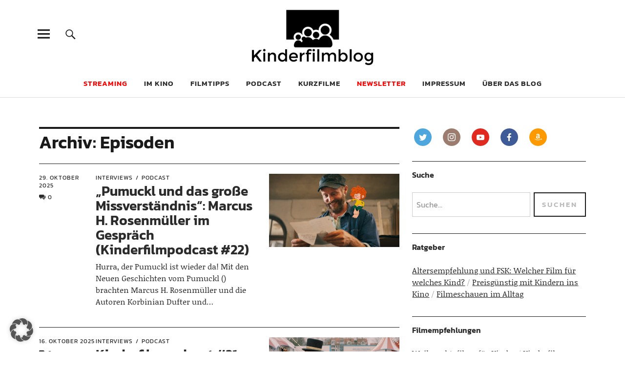

--- FILE ---
content_type: text/html; charset=UTF-8
request_url: https://kinderfilmblog.de/podcast/
body_size: 15878
content:
<!DOCTYPE html> <html lang="de" prefix="og: http://ogp.me/ns# fb: http://ogp.me/ns/fb#" class="no-js"> <head> <meta charset="UTF-8"> <meta name="viewport" content="width=device-width, initial-scale=1"> <link rel="profile" href="http://gmpg.org/xfn/11"> <link rel="pingback" href="https://kinderfilmblog.de/xmlrpc.php"> <script>(function(html){html.className = html.className.replace(/\bno-js\b/,'js')})(document.documentElement);</script> <meta name='robots' content='index, follow, max-image-preview:large, max-snippet:-1, max-video-preview:-1' /> <title>Episoden Archiv - Kinderfilmblog</title> <link rel="canonical" href="https://kinderfilmblog.de/podcast/" /> <link rel="next" href="https://kinderfilmblog.de/podcast/page/2/" /> <script type="application/ld+json" class="yoast-schema-graph">{"@context":"https://schema.org","@graph":[{"@type":"CollectionPage","@id":"https://kinderfilmblog.de/podcast/","url":"https://kinderfilmblog.de/podcast/","name":"Episoden Archiv - Kinderfilmblog","isPartOf":{"@id":"https://kinderfilmblog.de/#website"},"primaryImageOfPage":{"@id":"https://kinderfilmblog.de/podcast/#primaryimage"},"image":{"@id":"https://kinderfilmblog.de/podcast/#primaryimage"},"thumbnailUrl":"https://kinderfilmblog.de/wp-content/uploads/2025/10/pumuckl_08.jpg","breadcrumb":{"@id":"https://kinderfilmblog.de/podcast/#breadcrumb"},"inLanguage":"de"},{"@type":"ImageObject","inLanguage":"de","@id":"https://kinderfilmblog.de/podcast/#primaryimage","url":"https://kinderfilmblog.de/wp-content/uploads/2025/10/pumuckl_08.jpg","contentUrl":"https://kinderfilmblog.de/wp-content/uploads/2025/10/pumuckl_08.jpg","width":1440,"height":690,"caption":"Digital media asset from Pumuckl und das groﬂe Missverst‰ndnis (Bildmaterial). Generated on 2025-10-28 11:06:46"},{"@type":"BreadcrumbList","@id":"https://kinderfilmblog.de/podcast/#breadcrumb","itemListElement":[{"@type":"ListItem","position":1,"name":"Startseite","item":"https://kinderfilmblog.de/"},{"@type":"ListItem","position":2,"name":"Episoden"}]},{"@type":"WebSite","@id":"https://kinderfilmblog.de/#website","url":"https://kinderfilmblog.de/","name":"Kinderfilmblog","description":"Die Kindheit ist zu kurz für schlechte Filme","publisher":{"@id":"https://kinderfilmblog.de/#organization"},"potentialAction":[{"@type":"SearchAction","target":{"@type":"EntryPoint","urlTemplate":"https://kinderfilmblog.de/?s={search_term_string}"},"query-input":{"@type":"PropertyValueSpecification","valueRequired":true,"valueName":"search_term_string"}}],"inLanguage":"de"},{"@type":"Organization","@id":"https://kinderfilmblog.de/#organization","name":"Kinderfilmblog","url":"https://kinderfilmblog.de/","logo":{"@type":"ImageObject","inLanguage":"de","@id":"https://kinderfilmblog.de/#/schema/logo/image/","url":"https://kinderfilmblog.de/wp-content/uploads/2019/11/kinderfilmblog-logoneu-520x236.png","contentUrl":"https://kinderfilmblog.de/wp-content/uploads/2019/11/kinderfilmblog-logoneu-520x236.png","width":520,"height":236,"caption":"Kinderfilmblog"},"image":{"@id":"https://kinderfilmblog.de/#/schema/logo/image/"},"sameAs":["https://www.facebook.com/kinderfilmblog","https://x.com/kinderfilmblog","https://instagram.com/kinderfilmblog.de/","https://www.youtube.com/channel/UCc9EPY2hNYIxUE3-GxwsJ9A"]}]}</script> <link rel='dns-prefetch' href='//steadyhq.com' /> <link rel="alternate" type="application/rss+xml" title="Kinderfilmblog &raquo; Feed" href="https://kinderfilmblog.de/feed/" /> <link rel="alternate" type="application/rss+xml" title="Kinderfilmblog &raquo; Kommentar-Feed" href="https://kinderfilmblog.de/comments/feed/" /> <link rel="alternate" type="application/rss+xml" title="Podcast Feed: Kinderfilmpodcast – der Podcast zum Kinderfilmblog (mp3)" href="https://kinderfilmblog.de/feed/podcast-mp3/" /> <link rel="alternate" type="application/rss+xml" title="Podcast Feed: Kinderfilmpodcast – der Podcast zum Kinderfilmblog ()" href="https://kinderfilmblog.de/feed/podcast/" /> <link rel="alternate" type="application/rss+xml" title="Podcast Feed: Kinderfilmpodcast – der Podcast zum Kinderfilmblog (ogg)" href="https://kinderfilmblog.de/feed/podcast-ogg/" /> <link rel="alternate" type="application/rss+xml" title="Kinderfilmblog &raquo; Episoden-Feed" href="https://kinderfilmblog.de/podcast/feed/" /> <style id='wp-img-auto-sizes-contain-inline-css' type='text/css'> img:is([sizes=auto i],[sizes^="auto," i]){contain-intrinsic-size:3000px 1500px} /*# sourceURL=wp-img-auto-sizes-contain-inline-css */ </style> <link rel='stylesheet' id='scap.flashblock-css' href='https://kinderfilmblog.de/wp-content/plugins/compact-wp-audio-player/css/flashblock.css?ver=e3ead42869b209e14a8c98355f459dd7' type='text/css' media='all' /> <link rel='stylesheet' id='scap.player-css' href='https://kinderfilmblog.de/wp-content/plugins/compact-wp-audio-player/css/player.css?ver=e3ead42869b209e14a8c98355f459dd7' type='text/css' media='all' /> <link rel='stylesheet' id='podlove-frontend-css-css' href='https://kinderfilmblog.de/wp-content/plugins/podlove-podcasting-plugin-for-wordpress/css/frontend.css?ver=1.0' type='text/css' media='all' /> <link rel='stylesheet' id='podlove-admin-font-css' href='https://kinderfilmblog.de/wp-content/plugins/podlove-podcasting-plugin-for-wordpress/css/admin-font.css?ver=4.3.2' type='text/css' media='all' /> <style id='wp-block-library-inline-css' type='text/css'> :root{--wp-block-synced-color:#7a00df;--wp-block-synced-color--rgb:122,0,223;--wp-bound-block-color:var(--wp-block-synced-color);--wp-editor-canvas-background:#ddd;--wp-admin-theme-color:#007cba;--wp-admin-theme-color--rgb:0,124,186;--wp-admin-theme-color-darker-10:#006ba1;--wp-admin-theme-color-darker-10--rgb:0,107,160.5;--wp-admin-theme-color-darker-20:#005a87;--wp-admin-theme-color-darker-20--rgb:0,90,135;--wp-admin-border-width-focus:2px}@media (min-resolution:192dpi){:root{--wp-admin-border-width-focus:1.5px}}.wp-element-button{cursor:pointer}:root .has-very-light-gray-background-color{background-color:#eee}:root .has-very-dark-gray-background-color{background-color:#313131}:root .has-very-light-gray-color{color:#eee}:root .has-very-dark-gray-color{color:#313131}:root .has-vivid-green-cyan-to-vivid-cyan-blue-gradient-background{background:linear-gradient(135deg,#00d084,#0693e3)}:root .has-purple-crush-gradient-background{background:linear-gradient(135deg,#34e2e4,#4721fb 50%,#ab1dfe)}:root .has-hazy-dawn-gradient-background{background:linear-gradient(135deg,#faaca8,#dad0ec)}:root .has-subdued-olive-gradient-background{background:linear-gradient(135deg,#fafae1,#67a671)}:root .has-atomic-cream-gradient-background{background:linear-gradient(135deg,#fdd79a,#004a59)}:root .has-nightshade-gradient-background{background:linear-gradient(135deg,#330968,#31cdcf)}:root .has-midnight-gradient-background{background:linear-gradient(135deg,#020381,#2874fc)}:root{--wp--preset--font-size--normal:16px;--wp--preset--font-size--huge:42px}.has-regular-font-size{font-size:1em}.has-larger-font-size{font-size:2.625em}.has-normal-font-size{font-size:var(--wp--preset--font-size--normal)}.has-huge-font-size{font-size:var(--wp--preset--font-size--huge)}.has-text-align-center{text-align:center}.has-text-align-left{text-align:left}.has-text-align-right{text-align:right}.has-fit-text{white-space:nowrap!important}#end-resizable-editor-section{display:none}.aligncenter{clear:both}.items-justified-left{justify-content:flex-start}.items-justified-center{justify-content:center}.items-justified-right{justify-content:flex-end}.items-justified-space-between{justify-content:space-between}.screen-reader-text{border:0;clip-path:inset(50%);height:1px;margin:-1px;overflow:hidden;padding:0;position:absolute;width:1px;word-wrap:normal!important}.screen-reader-text:focus{background-color:#ddd;clip-path:none;color:#444;display:block;font-size:1em;height:auto;left:5px;line-height:normal;padding:15px 23px 14px;text-decoration:none;top:5px;width:auto;z-index:100000}html :where(.has-border-color){border-style:solid}html :where([style*=border-top-color]){border-top-style:solid}html :where([style*=border-right-color]){border-right-style:solid}html :where([style*=border-bottom-color]){border-bottom-style:solid}html :where([style*=border-left-color]){border-left-style:solid}html :where([style*=border-width]){border-style:solid}html :where([style*=border-top-width]){border-top-style:solid}html :where([style*=border-right-width]){border-right-style:solid}html :where([style*=border-bottom-width]){border-bottom-style:solid}html :where([style*=border-left-width]){border-left-style:solid}html :where(img[class*=wp-image-]){height:auto;max-width:100%}:where(figure){margin:0 0 1em}html :where(.is-position-sticky){--wp-admin--admin-bar--position-offset:var(--wp-admin--admin-bar--height,0px)}@media screen and (max-width:600px){html :where(.is-position-sticky){--wp-admin--admin-bar--position-offset:0px}} /*# sourceURL=wp-block-library-inline-css */ </style><style id='global-styles-inline-css' type='text/css'> :root{--wp--preset--aspect-ratio--square: 1;--wp--preset--aspect-ratio--4-3: 4/3;--wp--preset--aspect-ratio--3-4: 3/4;--wp--preset--aspect-ratio--3-2: 3/2;--wp--preset--aspect-ratio--2-3: 2/3;--wp--preset--aspect-ratio--16-9: 16/9;--wp--preset--aspect-ratio--9-16: 9/16;--wp--preset--color--black: #000000;--wp--preset--color--cyan-bluish-gray: #abb8c3;--wp--preset--color--white: #ffffff;--wp--preset--color--pale-pink: #f78da7;--wp--preset--color--vivid-red: #cf2e2e;--wp--preset--color--luminous-vivid-orange: #ff6900;--wp--preset--color--luminous-vivid-amber: #fcb900;--wp--preset--color--light-green-cyan: #7bdcb5;--wp--preset--color--vivid-green-cyan: #00d084;--wp--preset--color--pale-cyan-blue: #8ed1fc;--wp--preset--color--vivid-cyan-blue: #0693e3;--wp--preset--color--vivid-purple: #9b51e0;--wp--preset--color--dark: #1a1a1a;--wp--preset--color--light-grey: #f4f4f4;--wp--preset--color--light-blue: #51a8dd;--wp--preset--color--dark-blue: #0c6ca6;--wp--preset--gradient--vivid-cyan-blue-to-vivid-purple: linear-gradient(135deg,rgb(6,147,227) 0%,rgb(155,81,224) 100%);--wp--preset--gradient--light-green-cyan-to-vivid-green-cyan: linear-gradient(135deg,rgb(122,220,180) 0%,rgb(0,208,130) 100%);--wp--preset--gradient--luminous-vivid-amber-to-luminous-vivid-orange: linear-gradient(135deg,rgb(252,185,0) 0%,rgb(255,105,0) 100%);--wp--preset--gradient--luminous-vivid-orange-to-vivid-red: linear-gradient(135deg,rgb(255,105,0) 0%,rgb(207,46,46) 100%);--wp--preset--gradient--very-light-gray-to-cyan-bluish-gray: linear-gradient(135deg,rgb(238,238,238) 0%,rgb(169,184,195) 100%);--wp--preset--gradient--cool-to-warm-spectrum: linear-gradient(135deg,rgb(74,234,220) 0%,rgb(151,120,209) 20%,rgb(207,42,186) 40%,rgb(238,44,130) 60%,rgb(251,105,98) 80%,rgb(254,248,76) 100%);--wp--preset--gradient--blush-light-purple: linear-gradient(135deg,rgb(255,206,236) 0%,rgb(152,150,240) 100%);--wp--preset--gradient--blush-bordeaux: linear-gradient(135deg,rgb(254,205,165) 0%,rgb(254,45,45) 50%,rgb(107,0,62) 100%);--wp--preset--gradient--luminous-dusk: linear-gradient(135deg,rgb(255,203,112) 0%,rgb(199,81,192) 50%,rgb(65,88,208) 100%);--wp--preset--gradient--pale-ocean: linear-gradient(135deg,rgb(255,245,203) 0%,rgb(182,227,212) 50%,rgb(51,167,181) 100%);--wp--preset--gradient--electric-grass: linear-gradient(135deg,rgb(202,248,128) 0%,rgb(113,206,126) 100%);--wp--preset--gradient--midnight: linear-gradient(135deg,rgb(2,3,129) 0%,rgb(40,116,252) 100%);--wp--preset--font-size--small: 16px;--wp--preset--font-size--medium: 20px;--wp--preset--font-size--large: 22px;--wp--preset--font-size--x-large: 42px;--wp--preset--font-size--regular: 19px;--wp--preset--font-size--larger: 26px;--wp--preset--spacing--20: 0.44rem;--wp--preset--spacing--30: 0.67rem;--wp--preset--spacing--40: 1rem;--wp--preset--spacing--50: 1.5rem;--wp--preset--spacing--60: 2.25rem;--wp--preset--spacing--70: 3.38rem;--wp--preset--spacing--80: 5.06rem;--wp--preset--shadow--natural: 6px 6px 9px rgba(0, 0, 0, 0.2);--wp--preset--shadow--deep: 12px 12px 50px rgba(0, 0, 0, 0.4);--wp--preset--shadow--sharp: 6px 6px 0px rgba(0, 0, 0, 0.2);--wp--preset--shadow--outlined: 6px 6px 0px -3px rgb(255, 255, 255), 6px 6px rgb(0, 0, 0);--wp--preset--shadow--crisp: 6px 6px 0px rgb(0, 0, 0);}:where(.is-layout-flex){gap: 0.5em;}:where(.is-layout-grid){gap: 0.5em;}body .is-layout-flex{display: flex;}.is-layout-flex{flex-wrap: wrap;align-items: center;}.is-layout-flex > :is(*, div){margin: 0;}body .is-layout-grid{display: grid;}.is-layout-grid > :is(*, div){margin: 0;}:where(.wp-block-columns.is-layout-flex){gap: 2em;}:where(.wp-block-columns.is-layout-grid){gap: 2em;}:where(.wp-block-post-template.is-layout-flex){gap: 1.25em;}:where(.wp-block-post-template.is-layout-grid){gap: 1.25em;}.has-black-color{color: var(--wp--preset--color--black) !important;}.has-cyan-bluish-gray-color{color: var(--wp--preset--color--cyan-bluish-gray) !important;}.has-white-color{color: var(--wp--preset--color--white) !important;}.has-pale-pink-color{color: var(--wp--preset--color--pale-pink) !important;}.has-vivid-red-color{color: var(--wp--preset--color--vivid-red) !important;}.has-luminous-vivid-orange-color{color: var(--wp--preset--color--luminous-vivid-orange) !important;}.has-luminous-vivid-amber-color{color: var(--wp--preset--color--luminous-vivid-amber) !important;}.has-light-green-cyan-color{color: var(--wp--preset--color--light-green-cyan) !important;}.has-vivid-green-cyan-color{color: var(--wp--preset--color--vivid-green-cyan) !important;}.has-pale-cyan-blue-color{color: var(--wp--preset--color--pale-cyan-blue) !important;}.has-vivid-cyan-blue-color{color: var(--wp--preset--color--vivid-cyan-blue) !important;}.has-vivid-purple-color{color: var(--wp--preset--color--vivid-purple) !important;}.has-black-background-color{background-color: var(--wp--preset--color--black) !important;}.has-cyan-bluish-gray-background-color{background-color: var(--wp--preset--color--cyan-bluish-gray) !important;}.has-white-background-color{background-color: var(--wp--preset--color--white) !important;}.has-pale-pink-background-color{background-color: var(--wp--preset--color--pale-pink) !important;}.has-vivid-red-background-color{background-color: var(--wp--preset--color--vivid-red) !important;}.has-luminous-vivid-orange-background-color{background-color: var(--wp--preset--color--luminous-vivid-orange) !important;}.has-luminous-vivid-amber-background-color{background-color: var(--wp--preset--color--luminous-vivid-amber) !important;}.has-light-green-cyan-background-color{background-color: var(--wp--preset--color--light-green-cyan) !important;}.has-vivid-green-cyan-background-color{background-color: var(--wp--preset--color--vivid-green-cyan) !important;}.has-pale-cyan-blue-background-color{background-color: var(--wp--preset--color--pale-cyan-blue) !important;}.has-vivid-cyan-blue-background-color{background-color: var(--wp--preset--color--vivid-cyan-blue) !important;}.has-vivid-purple-background-color{background-color: var(--wp--preset--color--vivid-purple) !important;}.has-black-border-color{border-color: var(--wp--preset--color--black) !important;}.has-cyan-bluish-gray-border-color{border-color: var(--wp--preset--color--cyan-bluish-gray) !important;}.has-white-border-color{border-color: var(--wp--preset--color--white) !important;}.has-pale-pink-border-color{border-color: var(--wp--preset--color--pale-pink) !important;}.has-vivid-red-border-color{border-color: var(--wp--preset--color--vivid-red) !important;}.has-luminous-vivid-orange-border-color{border-color: var(--wp--preset--color--luminous-vivid-orange) !important;}.has-luminous-vivid-amber-border-color{border-color: var(--wp--preset--color--luminous-vivid-amber) !important;}.has-light-green-cyan-border-color{border-color: var(--wp--preset--color--light-green-cyan) !important;}.has-vivid-green-cyan-border-color{border-color: var(--wp--preset--color--vivid-green-cyan) !important;}.has-pale-cyan-blue-border-color{border-color: var(--wp--preset--color--pale-cyan-blue) !important;}.has-vivid-cyan-blue-border-color{border-color: var(--wp--preset--color--vivid-cyan-blue) !important;}.has-vivid-purple-border-color{border-color: var(--wp--preset--color--vivid-purple) !important;}.has-vivid-cyan-blue-to-vivid-purple-gradient-background{background: var(--wp--preset--gradient--vivid-cyan-blue-to-vivid-purple) !important;}.has-light-green-cyan-to-vivid-green-cyan-gradient-background{background: var(--wp--preset--gradient--light-green-cyan-to-vivid-green-cyan) !important;}.has-luminous-vivid-amber-to-luminous-vivid-orange-gradient-background{background: var(--wp--preset--gradient--luminous-vivid-amber-to-luminous-vivid-orange) !important;}.has-luminous-vivid-orange-to-vivid-red-gradient-background{background: var(--wp--preset--gradient--luminous-vivid-orange-to-vivid-red) !important;}.has-very-light-gray-to-cyan-bluish-gray-gradient-background{background: var(--wp--preset--gradient--very-light-gray-to-cyan-bluish-gray) !important;}.has-cool-to-warm-spectrum-gradient-background{background: var(--wp--preset--gradient--cool-to-warm-spectrum) !important;}.has-blush-light-purple-gradient-background{background: var(--wp--preset--gradient--blush-light-purple) !important;}.has-blush-bordeaux-gradient-background{background: var(--wp--preset--gradient--blush-bordeaux) !important;}.has-luminous-dusk-gradient-background{background: var(--wp--preset--gradient--luminous-dusk) !important;}.has-pale-ocean-gradient-background{background: var(--wp--preset--gradient--pale-ocean) !important;}.has-electric-grass-gradient-background{background: var(--wp--preset--gradient--electric-grass) !important;}.has-midnight-gradient-background{background: var(--wp--preset--gradient--midnight) !important;}.has-small-font-size{font-size: var(--wp--preset--font-size--small) !important;}.has-medium-font-size{font-size: var(--wp--preset--font-size--medium) !important;}.has-large-font-size{font-size: var(--wp--preset--font-size--large) !important;}.has-x-large-font-size{font-size: var(--wp--preset--font-size--x-large) !important;} /*# sourceURL=global-styles-inline-css */ </style> <style id='classic-theme-styles-inline-css' type='text/css'> /*! This file is auto-generated */ .wp-block-button__link{color:#fff;background-color:#32373c;border-radius:9999px;box-shadow:none;text-decoration:none;padding:calc(.667em + 2px) calc(1.333em + 2px);font-size:1.125em}.wp-block-file__button{background:#32373c;color:#fff;text-decoration:none} /*# sourceURL=/wp-includes/css/classic-themes.min.css */ </style> <link rel='stylesheet' id='wp-components-css' href='https://kinderfilmblog.de/wp-includes/css/dist/components/style.min.css?ver=e3ead42869b209e14a8c98355f459dd7' type='text/css' media='all' /> <link rel='stylesheet' id='wp-preferences-css' href='https://kinderfilmblog.de/wp-includes/css/dist/preferences/style.min.css?ver=e3ead42869b209e14a8c98355f459dd7' type='text/css' media='all' /> <link rel='stylesheet' id='wp-block-editor-css' href='https://kinderfilmblog.de/wp-includes/css/dist/block-editor/style.min.css?ver=e3ead42869b209e14a8c98355f459dd7' type='text/css' media='all' /> <link rel='stylesheet' id='popup-maker-block-library-style-css' href='https://kinderfilmblog.de/wp-content/plugins/popup-maker/dist/packages/block-library-style.css?ver=dbea705cfafe089d65f1' type='text/css' media='all' /> <link rel='stylesheet' id='contact-form-7-css' href='https://kinderfilmblog.de/wp-content/plugins/contact-form-7/includes/css/styles.css?ver=6.1.4' type='text/css' media='all' /> <link rel='stylesheet' id='social-icons-general-css' href='//kinderfilmblog.de/wp-content/plugins/social-icons/assets/css/social-icons.css?ver=1.7.4' type='text/css' media='all' /> <link rel='stylesheet' id='indieweb-css' href='https://kinderfilmblog.de/wp-content/plugins/indieweb/static/css/indieweb.css?ver=5.0.0' type='text/css' media='all' /> <link rel='stylesheet' id='parent-style-css' href='https://kinderfilmblog.de/wp-content/themes/uku/style.css?ver=e3ead42869b209e14a8c98355f459dd7' type='text/css' media='all' /> <link data-borlabs-cookie-style-blocker-id="google-fonts" rel='stylesheet' id='uku-fonts-css' data-borlabs-cookie-style-blocker-href='//kinderfilmblog.de/wp-content/uploads/omgf/google-fonts/google-fonts.css?ver=1665059993' type='text/css' media='all' /> <link rel='stylesheet' id='uku-style-css' href='https://kinderfilmblog.de/wp-content/themes/uku-child/style.css?ver=20160507' type='text/css' media='all' /> <link rel='stylesheet' id='genericons-css' href='https://kinderfilmblog.de/wp-content/themes/uku/assets/fonts/genericons.css?ver=3.4.1' type='text/css' media='all' /> <link rel='stylesheet' id='uku-slick-style-css' href='https://kinderfilmblog.de/wp-content/themes/uku/assets/js/slick/slick.css?ver=e3ead42869b209e14a8c98355f459dd7' type='text/css' media='all' /> <link rel='stylesheet' id='tablepress-default-css' href='https://kinderfilmblog.de/wp-content/tablepress-combined.min.css?ver=48' type='text/css' media='all' /> <link rel='stylesheet' id='borlabs-cookie-custom-css' href='https://kinderfilmblog.de/wp-content/cache/borlabs-cookie/1/borlabs-cookie-1-de.css?ver=3.3.23-165' type='text/css' media='all' /> <script type="text/javascript" src="https://kinderfilmblog.de/wp-content/plugins/compact-wp-audio-player/js/soundmanager2-nodebug-jsmin.js?ver=e3ead42869b209e14a8c98355f459dd7" id="scap.soundmanager2-js"></script> <script type="text/javascript" src="https://steadyhq.com/widget_loader/c85d792b-15bb-4f25-86f2-f4a4a46ee931?ver=1.3.3" id="steady-wp-js"></script> <script type="text/javascript" src="https://kinderfilmblog.de/wp-includes/js/jquery/jquery.min.js?ver=3.7.1" id="jquery-core-js"></script> <script type="text/javascript" src="https://kinderfilmblog.de/wp-includes/js/jquery/jquery-migrate.min.js?ver=3.4.1" id="jquery-migrate-js"></script> <script type="text/javascript" src="https://kinderfilmblog.de/wp-content/themes/uku/assets/js/slick/slick.min.js?ver=e3ead42869b209e14a8c98355f459dd7" id="uku-slick-js"></script> <script type="text/javascript" src="https://kinderfilmblog.de/wp-content/themes/uku/assets/js/jquery.viewportchecker.min.js?ver=1.8.7" id="viewportchecker-js"></script> <script type="text/javascript" src="https://kinderfilmblog.de/wp-content/themes/uku/assets/js/sticky-kit.min.js?ver=e3ead42869b209e14a8c98355f459dd7" id="sticky-kit-js"></script> <script type="text/javascript" src="https://kinderfilmblog.de/wp-content/themes/uku/assets/js/jquery.fitvids.js?ver=1.1" id="fitvids-js"></script> <script data-no-optimize="1" data-no-minify="1" data-cfasync="false" type="text/javascript" src="https://kinderfilmblog.de/wp-content/cache/borlabs-cookie/1/borlabs-cookie-config-de.json.js?ver=3.3.23-176" id="borlabs-cookie-config-js"></script> <link rel="https://api.w.org/" href="https://kinderfilmblog.de/wp-json/" /><link rel="EditURI" type="application/rsd+xml" title="RSD" href="https://kinderfilmblog.de/xmlrpc.php?rsd" /> <style type="text/css"> .feedzy-rss-link-icon:after { content: url("https://kinderfilmblog.de/wp-content/plugins/feedzy-rss-feeds/img/external-link.png"); margin-left: 3px; } </style> <style type="text/css"> .entry-content a, .comment-text a, #desktop-navigation ul li a:hover, .featured-slider button.slick-arrow:hover::after, .front-section a.all-posts-link:hover, #overlay-close:hover, .widget-area .widget ul li a:hover, #sidebar-offcanvas .widget a:hover, .textwidget a:hover, #overlay-nav a:hover, .author-links a:hover, .single-post .post-navigation a:hover, .single-attachment .post-navigation a:hover, .author-bio a, .single-post .hentry .entry-meta a:hover, .entry-header a:hover, .entry-header h2.entry-title a:hover, .blog .entry-meta a:hover, .uku-neo .entry-content p a:hover, .uku-neo .author-bio a:hover, .uku-neo .comment-text a:hover, .uku-neo .entry-header h2.entry-title a:hover, .uku-serif .entry-header h2.entry-title a:hover, .uku-serif .entry-content p a, .uku-serif .entry-content li a, .uku-serif .author-bio a, .uku-serif .comment-text a { color: #b343f5; } .uku-serif .entry-content p a, .uku-serif .entry-content li a, .uku-serif .author-bio a, .uku-serif .comment-text a { box-shadow: inset 0 -1px 0 #b343f5; } .single-post .post-navigation a:hover, .single-attachment .post-navigation a:hover, #desktop-navigation ul li.menu-item-has-children a:hover::after, .desktop-search input.search-field:active, .desktop-search input.search-field:focus { border-color: #b343f5; } .featured-slider .entry-cats a, .section-one-column-one .entry-cats a, .section-three-column-one .entry-cats a, #front-section-four .entry-cats a, .single-post .entry-cats a, .blog.uku-standard.blog-defaultplus #primary .hentry.has-post-thumbnail:nth-child(4n) .entry-cats a, #desktop-navigation .sub-menu li a:hover, #desktop-navigation .children li a:hover, .widget_mc4wp_form_widget input[type="submit"], .uku-neo .featured-slider .entry-cats a:hover, .uku-neo .section-one-column-one .entry-cats a:hover, .uku-neo .section-three-column-one .entry-cats a:hover, .uku-neo #front-section-four .entry-cats a:hover, .uku-neo .single-post .entry-cats a:hover, .uku-neo .format-video .entry-thumbnail span.video-icon:before, .uku-neo .format-video .entry-thumbnail span.video-icon:after, .uku-neo .entry-content p a:hover::after, .uku-neo .author-bio a:hover::after, .uku-neo .comment-text a:hover::after { background: #b343f5; } .blog.blog-classic #primary .hentry.has-post-thumbnail:nth-child(4n) .entry-cats a { background: none !important; } @media screen and (min-width: 66.25em) { .uku-neo #overlay-open:hover, .uku-neo .search-open:hover, .uku-neo #overlay-open-sticky:hover, .uku-neo.fixedheader-dark.header-stick #overlay-open-sticky:hover, .uku-neo.fixedheader-dark.header-stick #search-open-sticky:hover { background: #b343f5; } } .entry-content a:hover, .comment-text a:hover, .author-bio a:hover { color: #cc86f4 !important; } .blog.blog-defaultplus #primary .hentry.has-post-thumbnail:nth-child(4n) .entry-cats a:hover, .featured-slider .entry-cats a:hover, .section-one-column-one .entry-cats a:hover, .section-three-column-one .entry-cats a:hover, #front-section-four .entry-cats a:hover, .single-post .entry-cats a:hover, #colophon .footer-feature-btn:hover, .comments-show #comments-toggle, .widget_mc4wp_form_widget input[type="submit"]:hover, #comments-toggle:hover, input[type="submit"]:hover, input#submit:hover, #primary #infinite-handle span:hover, #front-section-three a.all-posts-link:hover, .desktop-search input[type="submit"]:hover, .widget_search input[type="submit"]:hover, .post-password-form input[type="submit"]:hover, #offcanvas-widgets-open:hover, .offcanvas-widgets-show #offcanvas-widgets-open, .uku-standard.blog-classic .entry-content p a.more-link:hover { background: #cc86f4; } #colophon .footer-feature-textwrap .footer-feature-btn:hover, .comments-show #comments-toggle, #comments-toggle:hover, input[type="submit"]:hover, input#submit:hover, .blog #primary #infinite-handle span:hover, #front-section-three a.all-posts-link:hover, .desktop-search input[type="submit"]:hover, .widget_search input[type="submit"]:hover, .post-password-form input[type="submit"]:hover, #offcanvas-widgets-open:hover, .offcanvas-widgets-show #offcanvas-widgets-open, .uku-standard.blog-classic .entry-content p a.more-link:hover { border-color: #cc86f4 !important; } #colophon, .uku-serif .big-instagram-wrap {background: #b343f5;} #colophon, #colophon .footer-menu ul a, #colophon .footer-menu ul a:hover, #colophon #site-info, #colophon #site-info a, #colophon #site-info, #colophon #site-info a:hover, #footer-social span, #colophon .social-nav ul li a, .uku-serif .big-instagram-wrap .null-instagram-feed .clear a, .uku-serif .big-instagram-wrap .widget h2.widget-title { color: ; } .footer-menus-wrap { border-bottom: 1px solid ; } .mobile-search, .inner-offcanvas-wrap {background: ;} #mobile-social ul li a, #overlay-nav ul li a, #offcanvas-widgets-open, .dropdown-toggle, #sidebar-offcanvas .widget h2.widget-title, #sidebar-offcanvas .widget, #sidebar-offcanvas .widget a { color: ; } #sidebar-offcanvas .widget h2.widget-title {border-color: ;} #offcanvas-widgets-open {border-color: ;} @media screen and (min-width: 66.25em) { #overlay-nav ul li, #overlay-nav ul ul.sub-menu, #overlay-nav ul ul.children {border-color: ;} #overlay-close {color: ;} #overlay-nav { border-color: ; } } #front-section-three {background: ;} .widget_mc4wp_form_widget, .jetpack_subscription_widget {background: ;} .uku-serif .front-about-img:after {background: #edd9f4;} #shopfront-cats {background: ;} .blog .entry-date {display: none !important;} .blog .entry-comments {display: none !important;} .blog .entry-cats {display: none !important;} .entry-author, .entry-date:before {display: none !important;} .blog.blog-defaultplus #primary .hentry.has-post-thumbnail:nth-child(4n) .entry-thumbnail a:after, .featured-slider .entry-thumbnail a:after, .uku-serif .featured-slider .entry-thumbnail:after, .header-image:after, #front-section-four .entry-thumbnail a:after, .uku-serif #front-section-four .entry-thumbnail a .thumb-wrap:after, .single-post .big-thumb .entry-thumbnail a:after, .blog.blog-defaultplus #primary .hentry.has-post-thumbnail:nth-child(4n) .thumb-wrap:after, .section-two-column-one .thumb-wrap:after, .header-fullscreen #headerimg-wrap:after {background-color: ;} .header-fullscreen #headerimg-wrap:after { background-color: transparent;} #front-section-four .meta-main-wrap, .featured-slider .meta-main-wrap, .blog.blog-defaultplus #primary .hentry.has-post-thumbnail:nth-child(4n) .meta-main-wrap, .uku-serif .section-two-column-one .entry-text-wrap, .big-thumb .title-wrap { background: -moz-linear-gradient(top, rgba(0,0,0,0) 0%, rgba(0,0,0,) 100%); background: -webkit-linear-gradient(top, rgba(0,0,0,0) 0%,rgba(0,0,0,) 100%); background: linear-gradient(to bottom, rgba(0,0,0,0) 0%,rgba(0,0,0,) 100%); } </style> <style type="text/css" id="uku-header-css"> h1.site-title, p.site-title, p.site-description { position: absolute; clip: rect(1px, 1px, 1px, 1px); } </style> <link rel="icon" href="https://kinderfilmblog.de/wp-content/uploads/2019/09/cropped-kinderfilmblog-logo-512x512-32x32.png" sizes="32x32" /> <link rel="icon" href="https://kinderfilmblog.de/wp-content/uploads/2019/09/cropped-kinderfilmblog-logo-512x512-192x192.png" sizes="192x192" /> <link rel="apple-touch-icon" href="https://kinderfilmblog.de/wp-content/uploads/2019/09/cropped-kinderfilmblog-logo-512x512-180x180.png" /> <meta name="msapplication-TileImage" content="https://kinderfilmblog.de/wp-content/uploads/2019/09/cropped-kinderfilmblog-logo-512x512-270x270.png" /> <link rel="micropub_media" href="https://kinderfilmblog.de/wp-json/micropub/1.0/media" /> <link rel="micropub" href="https://kinderfilmblog.de/wp-json/micropub/1.0/endpoint" /> <style type="text/css" id="wp-custom-css"> /* Hier kannst du dein eigenes CSS einfügen. Klicke auf das Hilfe-Symbol oben, um mehr zu lernen. */ li.webmention { color: #aaa; } p.wpgdprc-checkbox label { text-transform: none; } p.cleverreach-checkbox.cleverreach-checkbox-comments { border: 2px dotted #b343f5; padding: 10px; margin-top: 10px; line-height: 1; } p.cleverreach-checkbox.cleverreach-checkbox-comments label { text-transform: none; } p.cleverreach-checkbox.cleverreach-checkbox-comments label strong { text-transform: uppercase; color: #ee3333; } blockquote.small { font-size:1em; } .uebersicht-teaser { float:left; width:48%; margin-right:2%; min-width:500px !important; } h4.uebersicht-teaser-titel { clear:left; padding-top:1.5em; text-transform:none; } h3.uebersicht-teaser-jahre { clear:left; padding-top:4em; margin-bottom:-1.5em; } ul#tollefilme { list-style-type: none; } ul#tollefilme li h3 { margin-top: 3em; padding-top: 0px; } ul#tollefilme li ul li h5 { margin-top: 1em; } ul.filmliste { margin-left:-2em; list-style-type: none; } ul.nomarks { list-style-type:none; } img.filmstern { height:1em; display:inline-block; } #haet-cleverreach-submit { font-size:.8em; background-color:#fff; border:1px solid #b343f5; margin-top:.8em; } .newsletter-signup-box-new { margin: 40px; margin-bottom: 60px; } .newsletter-signup-box-new #text4456483 { height:2em; } .newsletter-signup-box-new #4456485 { margin:auto; } .newsletter-signup-box-new .inactive { display:none; } .newsletter-signup-box-new .cr_button { background-color:#fff; border:1px solid #b343f5; color:#000; display:block; margin:auto; } p#signup-box-header { font-size:larger; text-align:center; margin-bottom:1em; } input#haet-cleverreach-cleverreach_email { height:1.4em; background-color: #fff; } .newsletter-signup-box-mini { background-color: #faddff; padding: 15px; margin: 10px; margin-right: 0px; width: 50%; float:right; } .newsletter-signup-box-mini p#signup-box-header { font-size:larger; line-height:1.2; text-align:center; margin-bottom:.5em; } .newsletter-signup-box-mini #haet-cleverreach-submit { } .type-policy_confirm { font-size:.8em; line-height:130%; color:#333; } .amazon-box { width:40%; margin-left:20px; float:right; font-size:80%; } form.newsletter-form-large { border: 2px dotted #b343f5; padding: 20px; } .popup-button { margin-top:20px; } div.feedzy-rss ul, li.rss_item { list-style: none !important; } li.rss_item { padding: 0px !important; padding-left: 2em !important; } div#newsletter-archiv { border:1px solid #888; background-color: #eeeeee; margin-top: 2em; margin-bottom: 2em; padding-left: 2em; } h2#newsletter-archiv-head { margin-top: 2em; } .welcome-button { font-weight:bold; } .info_box { background-color:#eee; border: 20px solid #eee; } blockquote p { font-size: 12px; } .single-podcast h1.entry-title { font-size: 3.625rem; line-height: 1.03; position: relative; display: block; padding-top: 5px; } .single-podcast .entry-cats a { display: inline-block; background: #b343f5; padding: 3px 5px; margin: 0 2px 4px 0; color: #fff !important; } .single-podcast .entry-header { margin: 0 0 60px; padding: 45px 0 0; } .filmkasten { margin-top: 0px; margin-bottom: 10px; margin-left: 5px; vertical-align:bottom; line-height:1.1em; } </style> <meta property="og:locale" content="de_DE"/> <meta property="og:site_name" content="Kinderfilmblog"/> <meta property="og:title" content="Kinderfilmblog"/> <meta property="og:url" content="https://kinderfilmblog.de/podcast/"/> <meta property="og:type" content="article"/> <meta property="og:description" content="Die Kindheit ist zu kurz für schlechte Filme"/> <meta property="og:image" content="https://kinderfilmblog.de/wp-content/plugins/wonderm00ns-simple-facebook-open-graph-tags/fbimg.php?is_home=0&amp;is_front_page=0&amp;object_type=post_type&amp;post_id=&amp;object_id=podcast&amp;img=https%253A%252F%252Fkinderfilmblog.de%252Fwp-content%252Fuploads%252F2016%252F11%252Fkinderfilmblog-logo-2700x2700.jpg"/> <meta property="og:image:url" content="https://kinderfilmblog.de/wp-content/plugins/wonderm00ns-simple-facebook-open-graph-tags/fbimg.php?is_home=0&amp;is_front_page=0&amp;object_type=post_type&amp;post_id=&amp;object_id=podcast&amp;img=https%253A%252F%252Fkinderfilmblog.de%252Fwp-content%252Fuploads%252F2016%252F11%252Fkinderfilmblog-logo-2700x2700.jpg"/> <meta property="og:image:secure_url" content="https://kinderfilmblog.de/wp-content/plugins/wonderm00ns-simple-facebook-open-graph-tags/fbimg.php?is_home=0&amp;is_front_page=0&amp;object_type=post_type&amp;post_id=&amp;object_id=podcast&amp;img=https%253A%252F%252Fkinderfilmblog.de%252Fwp-content%252Fuploads%252F2016%252F11%252Fkinderfilmblog-logo-2700x2700.jpg"/> <meta property="og:image:width" content="1200"/> <meta property="og:image:height" content="630"/> <meta property="article:publisher" content="https://www.facebook.com/kinderfilmblog/"/> <meta itemprop="name" content="Kinderfilmblog"/> <meta itemprop="headline" content="Kinderfilmblog"/> <meta itemprop="description" content="Die Kindheit ist zu kurz für schlechte Filme"/> <meta itemprop="image" content="https://kinderfilmblog.de/wp-content/plugins/wonderm00ns-simple-facebook-open-graph-tags/fbimg.php?is_home=0&amp;is_front_page=0&amp;object_type=post_type&amp;post_id=&amp;object_id=podcast&amp;img=https%253A%252F%252Fkinderfilmblog.de%252Fwp-content%252Fuploads%252F2016%252F11%252Fkinderfilmblog-logo-2700x2700.jpg"/> <link rel="publisher" href="https://plus.google.com/+KinderfilmblogDe"/> <!--<meta itemprop="publisher" content="Kinderfilmblog"/>--> <meta name="twitter:title" content="Kinderfilmblog"/> <meta name="twitter:url" content="https://kinderfilmblog.de/podcast/"/> <meta name="twitter:description" content="Die Kindheit ist zu kurz für schlechte Filme"/> <meta name="twitter:image" content="https://kinderfilmblog.de/wp-content/plugins/wonderm00ns-simple-facebook-open-graph-tags/fbimg.php?is_home=0&amp;is_front_page=0&amp;object_type=post_type&amp;post_id=&amp;object_id=podcast&amp;img=https%253A%252F%252Fkinderfilmblog.de%252Fwp-content%252Fuploads%252F2016%252F11%252Fkinderfilmblog-logo-2700x2700.jpg"/> <meta name="twitter:card" content="summary_large_image"/> <meta name="twitter:site" content="@kinderfilmblog"/> </head> <body class="archive post-type-archive post-type-archive-podcast wp-custom-logo wp-theme-uku wp-child-theme-uku-child uku-standard blog-default has-thumb toggledcomments slider-on slider-boxed offcanvas-widgets-off comments-show"> <div class="container-all"> <header id="masthead" class="site-header cf" role="banner"> <div class="site-header-content"> <div id="site-branding"> <p class="site-title"><a href="https://kinderfilmblog.de/" rel="home">Kinderfilmblog</a></p> <div class="custom-logo-wrap"> <a href="https://kinderfilmblog.de/" class="custom-logo-link" rel="home"><img width="520" height="236" src="https://kinderfilmblog.de/wp-content/uploads/2019/11/kinderfilmblog-logoneu-520x236.png" class="custom-logo" alt="Kinderfilmblog" decoding="async" srcset="https://kinderfilmblog.de/wp-content/uploads/2019/11/kinderfilmblog-logoneu-520x236.png 520w, https://kinderfilmblog.de/wp-content/uploads/2019/11/kinderfilmblog-logoneu-520x236-300x136.png 300w" sizes="(max-width: 520px) 100vw, 520px" /></a> </div> <p class="site-description">Die Kindheit ist zu kurz für schlechte Filme</p> <button id="overlay-open" class="overlay-open overlay-btn"><span>Menü</span></button> </div> <nav id="desktop-navigation" class="desktop-navigation cf" role="navigation"> <ul id="menu-hauptmenue" class="menu"><li id="menu-item-14551" class="menu-item menu-item-type-post_type menu-item-object-page menu-item-has-children menu-item-14551"><a href="https://kinderfilmblog.de/streaming/"><span style="color:#f00;">Streaming</span></a> <ul class="sub-menu"> <li id="menu-item-14552" class="menu-item menu-item-type-custom menu-item-object-custom menu-item-14552"><a href="https://kinderfilmblog.de/tag/corona/">Corona: Jede Woche neue Streaming-Tipps für Kinder</a></li> <li id="menu-item-14162" class="menu-item menu-item-type-post_type menu-item-object-page menu-item-14162"><a href="https://kinderfilmblog.de/streaming/kinderfilme-in-mediatheken/">Mediatheken: Die besten Kinderfilme</a></li> <li id="menu-item-14104" class="menu-item menu-item-type-post_type menu-item-object-page menu-item-14104"><a href="https://kinderfilmblog.de/streaming/kinderfilme-auf-kostenlosen-legalen-streaming-diensten/">Kostenloses Streaming: Die besten Kinderfilme</a></li> <li id="menu-item-14285" class="menu-item menu-item-type-post_type menu-item-object-page menu-item-14285"><a href="https://kinderfilmblog.de/streaming/kinderfilme-bei-filmfriend-bibliotheken/">filmfriend: Die besten Kinderfilme</a></li> <li id="menu-item-13997" class="menu-item menu-item-type-post_type menu-item-object-page menu-item-13997"><a href="https://kinderfilmblog.de/streaming/kinderfilme-auf-amazon-prime/">amazon Prime: Die besten Kinderfilme</a></li> <li id="menu-item-14034" class="menu-item menu-item-type-post_type menu-item-object-page menu-item-14034"><a href="https://kinderfilmblog.de/streaming/kinderfilme-auf-netflix/">Netflix: Die besten Kinderfilme</a></li> <li id="menu-item-14244" class="menu-item menu-item-type-post_type menu-item-object-page menu-item-14244"><a href="https://kinderfilmblog.de/streaming/kinderfilme-bei-disney-plus/">Disney+: Tolle Kinderfilme</a></li> </ul> </li> <li id="menu-item-15490" class="menu-item menu-item-type-post_type menu-item-object-page menu-item-15490"><a href="https://kinderfilmblog.de/tolle-kinderfilme/kinostarttermine/">Im Kino</a></li> <li id="menu-item-9014" class="menu-item menu-item-type-post_type menu-item-object-page current-menu-ancestor current-menu-parent current_page_parent current_page_ancestor menu-item-has-children menu-item-9014"><a href="https://kinderfilmblog.de/tolle-kinderfilme/" title="Ausgewählte Filmempfehlungen für jedes Alter">Filmtipps</a> <ul class="sub-menu"> <li id="menu-item-14873" class="menu-item menu-item-type-post_type menu-item-object-page menu-item-14873"><a href="https://kinderfilmblog.de/kinderfilm-kritiken-liste/">Alle Kinderfilm-Kritiken</a></li> <li id="menu-item-11389" class="menu-item menu-item-type-custom menu-item-object-custom menu-item-11389"><a href="https://33kinderfil.me/" title="33 beste Kinderfilme">Das Buch</a></li> <li id="menu-item-9025" class="menu-item menu-item-type-custom menu-item-object-custom current-menu-item menu-item-9025"><a href="http://kinderfilmblog.de/podcast/" aria-current="page">Podcast</a></li> </ul> </li> <li id="menu-item-19148" class="menu-item menu-item-type-custom menu-item-object-custom current-menu-item menu-item-19148"><a href="/podcast/" aria-current="page">Podcast</a></li> <li id="menu-item-9566" class="menu-item menu-item-type-taxonomy menu-item-object-category menu-item-9566"><a href="https://kinderfilmblog.de/category/kurzfilme/kurzfilm-zum-wochenende/" title="Wöchentlich präsentierte Kurzfilme für Kinder">Kurzfilme</a></li> <li id="menu-item-10783" class="menu-item menu-item-type-post_type menu-item-object-page menu-item-10783"><a href="https://kinderfilmblog.de/newsletter-anmeldung/" title="Wöchentlich per E-Mail Kinostarts, Streamingtipps und mehr!"><span style="color:#f00;">Newsletter</span></a></li> <li id="menu-item-12353" class="menu-item menu-item-type-post_type menu-item-object-page menu-item-has-children menu-item-12353"><a href="https://kinderfilmblog.de/impressum/">Impressum</a> <ul class="sub-menu"> <li id="menu-item-12354" class="menu-item menu-item-type-post_type menu-item-object-page menu-item-privacy-policy menu-item-12354"><a rel="privacy-policy" href="https://kinderfilmblog.de/impressum/datenschutzerklarung/">Datenschutzerklärung</a></li> <li id="menu-item-12355" class="menu-item menu-item-type-post_type menu-item-object-page menu-item-12355"><a href="https://kinderfilmblog.de/impressum/datenschutzerklarung/datenzugriffsanfrage/">Datenzugriffsanfrage</a></li> </ul> </li> <li id="menu-item-13814" class="menu-item menu-item-type-post_type menu-item-object-page menu-item-has-children menu-item-13814"><a href="https://kinderfilmblog.de/wer-wie-was/">Über das Blog</a> <ul class="sub-menu"> <li id="menu-item-13998" class="menu-item menu-item-type-post_type menu-item-object-page menu-item-13998"><a href="https://kinderfilmblog.de/f-rating/">F-Rating</a></li> </ul> </li> </ul> </nav> <button id="search-open" class="search-open search-btn"><span>Suche</span></button> <div class="desktop-search"> <form method="get" class="searchform" action="https://kinderfilmblog.de/" role="search"> <label for="s" class="screen-reader-text"><span>Suche</span></label> <input type="text" class="search-field" name="s" placeholder="Suche..." /> <input type="submit" class="submit" name="submit" value="Suchen" /> </form> </div> </div> <div class="sticky-header hidden"> <button id="overlay-open-sticky" class="overlay-open overlay-btn"><span>Menü</span></button> <button id="search-open-sticky" class="search-open search-btn"><span>Suche</span></button> <div class="custom-logo-wrap"> <a href="https://kinderfilmblog.de/" class="custom-logo-link" rel="home"><img width="520" height="236" src="https://kinderfilmblog.de/wp-content/uploads/2019/11/kinderfilmblog-logoneu-520x236.png" class="custom-logo" alt="Kinderfilmblog" decoding="async" srcset="https://kinderfilmblog.de/wp-content/uploads/2019/11/kinderfilmblog-logoneu-520x236.png 520w, https://kinderfilmblog.de/wp-content/uploads/2019/11/kinderfilmblog-logoneu-520x236-300x136.png 300w" sizes="(max-width: 520px) 100vw, 520px" /></a> </div> </div> <div class="inner-offcanvas-wrap"> <div class="close-btn-wrap"> <button id="overlay-close" class="overlay-btn"><span>Schliessen</span></button> </div> <div class="overlay-desktop-content cf"> <nav id="overlay-nav" class="main-nav cf" role="navigation"> <ul id="menu-hauptmenue-1" class="menu"><li class="menu-item menu-item-type-post_type menu-item-object-page menu-item-has-children menu-item-14551"><a href="https://kinderfilmblog.de/streaming/"><span style="color:#f00;">Streaming</span></a> <ul class="sub-menu"> <li class="menu-item menu-item-type-custom menu-item-object-custom menu-item-14552"><a href="https://kinderfilmblog.de/tag/corona/">Corona: Jede Woche neue Streaming-Tipps für Kinder</a></li> <li class="menu-item menu-item-type-post_type menu-item-object-page menu-item-14162"><a href="https://kinderfilmblog.de/streaming/kinderfilme-in-mediatheken/">Mediatheken: Die besten Kinderfilme</a></li> <li class="menu-item menu-item-type-post_type menu-item-object-page menu-item-14104"><a href="https://kinderfilmblog.de/streaming/kinderfilme-auf-kostenlosen-legalen-streaming-diensten/">Kostenloses Streaming: Die besten Kinderfilme</a></li> <li class="menu-item menu-item-type-post_type menu-item-object-page menu-item-14285"><a href="https://kinderfilmblog.de/streaming/kinderfilme-bei-filmfriend-bibliotheken/">filmfriend: Die besten Kinderfilme</a></li> <li class="menu-item menu-item-type-post_type menu-item-object-page menu-item-13997"><a href="https://kinderfilmblog.de/streaming/kinderfilme-auf-amazon-prime/">amazon Prime: Die besten Kinderfilme</a></li> <li class="menu-item menu-item-type-post_type menu-item-object-page menu-item-14034"><a href="https://kinderfilmblog.de/streaming/kinderfilme-auf-netflix/">Netflix: Die besten Kinderfilme</a></li> <li class="menu-item menu-item-type-post_type menu-item-object-page menu-item-14244"><a href="https://kinderfilmblog.de/streaming/kinderfilme-bei-disney-plus/">Disney+: Tolle Kinderfilme</a></li> </ul> </li> <li class="menu-item menu-item-type-post_type menu-item-object-page menu-item-15490"><a href="https://kinderfilmblog.de/tolle-kinderfilme/kinostarttermine/">Im Kino</a></li> <li class="menu-item menu-item-type-post_type menu-item-object-page current-menu-ancestor current-menu-parent current_page_parent current_page_ancestor menu-item-has-children menu-item-9014"><a href="https://kinderfilmblog.de/tolle-kinderfilme/" title="Ausgewählte Filmempfehlungen für jedes Alter">Filmtipps</a> <ul class="sub-menu"> <li class="menu-item menu-item-type-post_type menu-item-object-page menu-item-14873"><a href="https://kinderfilmblog.de/kinderfilm-kritiken-liste/">Alle Kinderfilm-Kritiken</a></li> <li class="menu-item menu-item-type-custom menu-item-object-custom menu-item-11389"><a href="https://33kinderfil.me/" title="33 beste Kinderfilme">Das Buch</a></li> <li class="menu-item menu-item-type-custom menu-item-object-custom current-menu-item menu-item-9025"><a href="http://kinderfilmblog.de/podcast/" aria-current="page">Podcast</a></li> </ul> </li> <li class="menu-item menu-item-type-custom menu-item-object-custom current-menu-item menu-item-19148"><a href="/podcast/" aria-current="page">Podcast</a></li> <li class="menu-item menu-item-type-taxonomy menu-item-object-category menu-item-9566"><a href="https://kinderfilmblog.de/category/kurzfilme/kurzfilm-zum-wochenende/" title="Wöchentlich präsentierte Kurzfilme für Kinder">Kurzfilme</a></li> <li class="menu-item menu-item-type-post_type menu-item-object-page menu-item-10783"><a href="https://kinderfilmblog.de/newsletter-anmeldung/" title="Wöchentlich per E-Mail Kinostarts, Streamingtipps und mehr!"><span style="color:#f00;">Newsletter</span></a></li> <li class="menu-item menu-item-type-post_type menu-item-object-page menu-item-has-children menu-item-12353"><a href="https://kinderfilmblog.de/impressum/">Impressum</a> <ul class="sub-menu"> <li class="menu-item menu-item-type-post_type menu-item-object-page menu-item-privacy-policy menu-item-12354"><a rel="privacy-policy" href="https://kinderfilmblog.de/impressum/datenschutzerklarung/">Datenschutzerklärung</a></li> <li class="menu-item menu-item-type-post_type menu-item-object-page menu-item-12355"><a href="https://kinderfilmblog.de/impressum/datenschutzerklarung/datenzugriffsanfrage/">Datenzugriffsanfrage</a></li> </ul> </li> <li class="menu-item menu-item-type-post_type menu-item-object-page menu-item-has-children menu-item-13814"><a href="https://kinderfilmblog.de/wer-wie-was/">Über das Blog</a> <ul class="sub-menu"> <li class="menu-item menu-item-type-post_type menu-item-object-page menu-item-13998"><a href="https://kinderfilmblog.de/f-rating/">F-Rating</a></li> </ul> </li> </ul> </nav> <div class="mobile-search"> <form method="get" class="searchform" action="https://kinderfilmblog.de/" role="search"> <label for="s" class="screen-reader-text"><span>Suche</span></label> <input type="text" class="search-field" name="s" placeholder="Suche..." /> <input type="submit" class="submit" name="submit" value="Suchen" /> </form> </div> </div> </div> </header> <div id="overlay-wrap" class="overlay-wrap cf"></div> <div class="content-wrap"> <div id="blog-wrap" class="blog-wrap cf"> <div id="primary" class="site-content cf" role="main"> <header class="archive-header"> <h1 class="archive-title">Archiv: <span>Episoden</span></h1> </header> <div class="posts-wrap"> <article id="post-21051" class="cf post-21051 podcast type-podcast status-publish has-post-thumbnail hentry category-interviews category-podcast tag-marcus-h-rosenmueller tag-pumuckl post"> <div class="entry-thumbnail fadein"> <a href="https://kinderfilmblog.de/2025/10/pumuckl-und-das-grosse-missverstaendnis-marcus-h-rosenmueller-im-gespraech-kinderfilmpodcast-22/"><span class="thumb-wrap"><img width="1024" height="576" src="https://kinderfilmblog.de/wp-content/uploads/2025/10/pumuckl_08-1024x576.jpg" class="attachment-uku-standard-blog size-uku-standard-blog wp-post-image" alt="" decoding="async" srcset="https://kinderfilmblog.de/wp-content/uploads/2025/10/pumuckl_08-1024x576.jpg 1024w, https://kinderfilmblog.de/wp-content/uploads/2025/10/pumuckl_08-800x450.jpg 800w" sizes="(max-width: 1024px) 100vw, 1024px" /></span></a> </div> <div class="meta-main-wrap"> <div class="entry-meta"> <span class="entry-author"> <span class="author vcard"><a class="url fn n" href="https://kinderfilmblog.de/author/admin/">von Rochus Wolff</a></span></span> <span class="entry-date"> <a href="https://kinderfilmblog.de/2025/10/pumuckl-und-das-grosse-missverstaendnis-marcus-h-rosenmueller-im-gespraech-kinderfilmpodcast-22/">29. Oktober 2025</a> </span> <span class="entry-comments"> <a href="https://kinderfilmblog.de/2025/10/pumuckl-und-das-grosse-missverstaendnis-marcus-h-rosenmueller-im-gespraech-kinderfilmpodcast-22/#respond"><span class="leave-reply"><span class="comment-name">Kommentare</span>0</span></a> </span> </div> <div class="entry-main"> <header class="entry-header"> <div class="entry-cats"> <a href="https://kinderfilmblog.de/category/interviews/" rel="category tag">Interviews</a> <a href="https://kinderfilmblog.de/category/podcast/" rel="category tag">Podcast</a> </div> <h2 class="entry-title"><a href="https://kinderfilmblog.de/2025/10/pumuckl-und-das-grosse-missverstaendnis-marcus-h-rosenmueller-im-gespraech-kinderfilmpodcast-22/" rel="bookmark">&#8222;Pumuckl und das große Missverständnis&#8220;: Marcus H. Rosenmüller im Gespräch (Kinderfilmpodcast #22)</a></h2> </header> <div class="entry-summary"> <p>Hurra, der Pumuckl ist wieder da! Mit den Neuen Geschichten vom Pumuckl () brachten Marcus H. Rosenmüller und die Autoren Korbinian Dufter und&hellip;</p> </div> </article> <article id="post-21012" class="cf post-21012 podcast type-podcast status-publish has-post-thumbnail hentry category-interviews category-podcast tag-anna-koch tag-dokumentarfilm tag-feature tag-julia-lemke post"> <div class="entry-thumbnail fadein"> <a href="https://kinderfilmblog.de/2025/10/kinderfilmpodcast-21-julia-lemke-und-anna-koch-im-gespraech-zu-zirkuskind/"><span class="thumb-wrap"><img width="1024" height="576" src="https://kinderfilmblog.de/wp-content/uploads/2025/10/ZIRKUSKIND_01_cFlare-FilmJulia-Lemke_2025-1024x576.jpg" class="attachment-uku-standard-blog size-uku-standard-blog wp-post-image" alt="" decoding="async" loading="lazy" srcset="https://kinderfilmblog.de/wp-content/uploads/2025/10/ZIRKUSKIND_01_cFlare-FilmJulia-Lemke_2025-1024x576.jpg 1024w, https://kinderfilmblog.de/wp-content/uploads/2025/10/ZIRKUSKIND_01_cFlare-FilmJulia-Lemke_2025-800x450.jpg 800w" sizes="auto, (max-width: 1024px) 100vw, 1024px" /></span></a> </div> <div class="meta-main-wrap"> <div class="entry-meta"> <span class="entry-author"> <span class="author vcard"><a class="url fn n" href="https://kinderfilmblog.de/author/admin/">von Rochus Wolff</a></span></span> <span class="entry-date"> <a href="https://kinderfilmblog.de/2025/10/kinderfilmpodcast-21-julia-lemke-und-anna-koch-im-gespraech-zu-zirkuskind/">16. Oktober 2025</a> </span> <span class="entry-comments"> <a href="https://kinderfilmblog.de/2025/10/kinderfilmpodcast-21-julia-lemke-und-anna-koch-im-gespraech-zu-zirkuskind/#respond"><span class="leave-reply"><span class="comment-name">Kommentare</span>0</span></a> </span> </div> <div class="entry-main"> <header class="entry-header"> <div class="entry-cats"> <a href="https://kinderfilmblog.de/category/interviews/" rel="category tag">Interviews</a> <a href="https://kinderfilmblog.de/category/podcast/" rel="category tag">Podcast</a> </div> <h2 class="entry-title"><a href="https://kinderfilmblog.de/2025/10/kinderfilmpodcast-21-julia-lemke-und-anna-koch-im-gespraech-zu-zirkuskind/" rel="bookmark">Kinderfilmpodcast #21: Julia Lemke und Anna Koch im Gespräch zu “Zirkuskind”</a></h2> </header> <div class="entry-summary"> <p>Verena Schmöller hat die Regisseurinnen im Rahmen der Berlinale kurz nach der Weltpremiere getroffen. Sie sprechen darüber, wie sie zu diesem Projekt gekommen sind und wie es sich anfühlte (und welche eigenen Probleme es bringt), einen Dokumentarfilm für junge Kinder zu machen – eine Form, die es gar nicht so häufig gibt, obwohl es durchaus ein Publikum dafür gäbe, wie sie feststellen konnten. Lemke und Koch beschreiben ihre Überlegungen zur Inszenierung, zur Auswahl des konkreten Zirkus&#8216; – wie wichtig etwa die liebevolle Beziehung zwischen Santino und Opa Ehe dafür war, konkret mit dem Circus Arena zu arbeiten.</p> </div> </article> <article id="post-20932" class="cf post-20932 podcast type-podcast status-publish has-post-thumbnail hentry category-interviews category-podcast tag-gruesse-vom-mars tag-sarah-winkenstette post"> <div class="entry-thumbnail fadein"> <a href="https://kinderfilmblog.de/2025/05/kinderfilmpodcast-20-sarah-winkenstette-im-gespraech-zu-gruesse-vom-mars/"><span class="thumb-wrap"><img width="1024" height="576" src="https://kinderfilmblog.de/wp-content/uploads/2025/05/gruesse-vom-mars_001-1024x576.jpg" class="attachment-uku-standard-blog size-uku-standard-blog wp-post-image" alt="" decoding="async" loading="lazy" srcset="https://kinderfilmblog.de/wp-content/uploads/2025/05/gruesse-vom-mars_001-1024x576.jpg 1024w, https://kinderfilmblog.de/wp-content/uploads/2025/05/gruesse-vom-mars_001-800x450.jpg 800w" sizes="auto, (max-width: 1024px) 100vw, 1024px" /></span></a> </div> <div class="meta-main-wrap"> <div class="entry-meta"> <span class="entry-author"> <span class="author vcard"><a class="url fn n" href="https://kinderfilmblog.de/author/admin/">von Rochus Wolff</a></span></span> <span class="entry-date"> <a href="https://kinderfilmblog.de/2025/05/kinderfilmpodcast-20-sarah-winkenstette-im-gespraech-zu-gruesse-vom-mars/">8. Mai 2025</a> </span> <span class="entry-comments"> <a href="https://kinderfilmblog.de/2025/05/kinderfilmpodcast-20-sarah-winkenstette-im-gespraech-zu-gruesse-vom-mars/#respond"><span class="leave-reply"><span class="comment-name">Kommentare</span>0</span></a> </span> </div> <div class="entry-main"> <header class="entry-header"> <div class="entry-cats"> <a href="https://kinderfilmblog.de/category/interviews/" rel="category tag">Interviews</a> <a href="https://kinderfilmblog.de/category/podcast/" rel="category tag">Podcast</a> </div> <h2 class="entry-title"><a href="https://kinderfilmblog.de/2025/05/kinderfilmpodcast-20-sarah-winkenstette-im-gespraech-zu-gruesse-vom-mars/" rel="bookmark">Kinderfilmpodcast #20: Sarah Winkenstette im Gespräch zu “Grüße vom Mars”</a></h2> </header> <div class="entry-summary"> <p>Tom lebt mit seinen zwei älteren Geschwistern und seiner Mutter in Hamburg; als seine Mutter für ihre Arbeit als Nachrichtenredakteurin einige Wochen nach&hellip;</p> </div> </article> <article id="post-20749" class="cf post-20749 podcast type-podcast status-publish has-post-thumbnail hentry category-interviews category-podcast tag-felix-binder tag-science-fiction tag-wow post"> <div class="entry-thumbnail fadein"> <a href="https://kinderfilmblog.de/2025/01/kinderfilmpodcast-19-felix-binder-im-gespraech-zu-wow-nachricht-aus-dem-all/"><span class="thumb-wrap"><img width="1024" height="576" src="https://kinderfilmblog.de/wp-content/uploads/2023/12/wow_nachricht-aus-dem-all_003-1024x576.jpg" class="attachment-uku-standard-blog size-uku-standard-blog wp-post-image" alt="" decoding="async" loading="lazy" srcset="https://kinderfilmblog.de/wp-content/uploads/2023/12/wow_nachricht-aus-dem-all_003-1024x576.jpg 1024w, https://kinderfilmblog.de/wp-content/uploads/2023/12/wow_nachricht-aus-dem-all_003-800x450.jpg 800w" sizes="auto, (max-width: 1024px) 100vw, 1024px" /></span></a> </div> <div class="meta-main-wrap"> <div class="entry-meta"> <span class="entry-author"> <span class="author vcard"><a class="url fn n" href="https://kinderfilmblog.de/author/admin/">von Rochus Wolff</a></span></span> <span class="entry-date"> <a href="https://kinderfilmblog.de/2025/01/kinderfilmpodcast-19-felix-binder-im-gespraech-zu-wow-nachricht-aus-dem-all/">13. Januar 2025</a> </span> <span class="entry-comments"> <a href="https://kinderfilmblog.de/2025/01/kinderfilmpodcast-19-felix-binder-im-gespraech-zu-wow-nachricht-aus-dem-all/#respond"><span class="leave-reply"><span class="comment-name">Kommentare</span>0</span></a> </span> </div> <div class="entry-main"> <header class="entry-header"> <div class="entry-cats"> <a href="https://kinderfilmblog.de/category/interviews/" rel="category tag">Interviews</a> <a href="https://kinderfilmblog.de/category/podcast/" rel="category tag">Podcast</a> </div> <h2 class="entry-title"><a href="https://kinderfilmblog.de/2025/01/kinderfilmpodcast-19-felix-binder-im-gespraech-zu-wow-nachricht-aus-dem-all/" rel="bookmark">Kinderfilmpodcast #19: Felix Binder im Gespräch zu “Wow! Nachricht aus dem All”</a></h2> </header> <div class="entry-summary"> <p>Wow! Nachricht aus dem All ist ein wildes Abenteuer mit Ausflug in den Weltraum: Billie und Dino stoßen auf eine Botschaft, die offenbar&hellip;</p> </div> </article> <article id="post-20537" class="cf post-20537 podcast type-podcast status-publish has-post-thumbnail hentry category-interviews category-podcast tag-die-schule-der-magischen-tiere tag-luis-vorbach post"> <div class="entry-thumbnail fadein"> <a href="https://kinderfilmblog.de/2024/09/kinderfilmpodcast-18-luis-vorbach-im-gespraech-zu-die-schule-der-magischen-tiere-3/"><span class="thumb-wrap"><img width="1024" height="576" src="https://kinderfilmblog.de/wp-content/uploads/2024/09/DIE_SCHULE_DER_MAGISCHEN_TIERE_3_Szenenbilder_32.72dpi-1024x576.jpg" class="attachment-uku-standard-blog size-uku-standard-blog wp-post-image" alt="" decoding="async" loading="lazy" srcset="https://kinderfilmblog.de/wp-content/uploads/2024/09/DIE_SCHULE_DER_MAGISCHEN_TIERE_3_Szenenbilder_32.72dpi-1024x576.jpg 1024w, https://kinderfilmblog.de/wp-content/uploads/2024/09/DIE_SCHULE_DER_MAGISCHEN_TIERE_3_Szenenbilder_32.72dpi-800x450.jpg 800w" sizes="auto, (max-width: 1024px) 100vw, 1024px" /></span></a> </div> <div class="meta-main-wrap"> <div class="entry-meta"> <span class="entry-author"> <span class="author vcard"><a class="url fn n" href="https://kinderfilmblog.de/author/admin/">von Rochus Wolff</a></span></span> <span class="entry-date"> <a href="https://kinderfilmblog.de/2024/09/kinderfilmpodcast-18-luis-vorbach-im-gespraech-zu-die-schule-der-magischen-tiere-3/">26. September 2024</a> </span> <span class="entry-comments"> <a href="https://kinderfilmblog.de/2024/09/kinderfilmpodcast-18-luis-vorbach-im-gespraech-zu-die-schule-der-magischen-tiere-3/#respond"><span class="leave-reply"><span class="comment-name">Kommentare</span>0</span></a> </span> </div> <div class="entry-main"> <header class="entry-header"> <div class="entry-cats"> <a href="https://kinderfilmblog.de/category/interviews/" rel="category tag">Interviews</a> <a href="https://kinderfilmblog.de/category/podcast/" rel="category tag">Podcast</a> </div> <h2 class="entry-title"><a href="https://kinderfilmblog.de/2024/09/kinderfilmpodcast-18-luis-vorbach-im-gespraech-zu-die-schule-der-magischen-tiere-3/" rel="bookmark">Kinderfilmpodcast #18: Luis Vorbach im Gespräch zu “Die Schule der magischen Tiere 3”</a></h2> </header> <div class="entry-summary"> <p>Die Schule der magischen Tiere geht nun schon in ihr drittes Schuljahr, zum zweiten Mal zieht Sven Unterwaldt im Hintergrund die Regiefäden. In&hellip;</p> </div> </article> <article id="post-19972" class="cf post-19972 podcast type-podcast status-publish has-post-thumbnail hentry category-interviews category-podcast tag-mara-eibl-eibesfeldt tag-thabo post"> <div class="entry-thumbnail fadein"> <a href="https://kinderfilmblog.de/2023/11/kinderfilmpodcast-17-mara-eibl-eibesfeldt-im-gespraech-zu-thabo-das-nashorn-abenteuer/"><span class="thumb-wrap"><img width="1024" height="576" src="https://kinderfilmblog.de/wp-content/uploads/2023/11/04_THABO_org-1024x576.jpg" class="attachment-uku-standard-blog size-uku-standard-blog wp-post-image" alt="" decoding="async" loading="lazy" srcset="https://kinderfilmblog.de/wp-content/uploads/2023/11/04_THABO_org-1024x576.jpg 1024w, https://kinderfilmblog.de/wp-content/uploads/2023/11/04_THABO_org-800x450.jpg 800w" sizes="auto, (max-width: 1024px) 100vw, 1024px" /></span></a> </div> <div class="meta-main-wrap"> <div class="entry-meta"> <span class="entry-author"> <span class="author vcard"><a class="url fn n" href="https://kinderfilmblog.de/author/admin/">von Rochus Wolff</a></span></span> <span class="entry-date"> <a href="https://kinderfilmblog.de/2023/11/kinderfilmpodcast-17-mara-eibl-eibesfeldt-im-gespraech-zu-thabo-das-nashorn-abenteuer/">12. November 2023</a> </span> <span class="entry-comments"> <a href="https://kinderfilmblog.de/2023/11/kinderfilmpodcast-17-mara-eibl-eibesfeldt-im-gespraech-zu-thabo-das-nashorn-abenteuer/#respond"><span class="leave-reply"><span class="comment-name">Kommentare</span>0</span></a> </span> </div> <div class="entry-main"> <header class="entry-header"> <div class="entry-cats"> <a href="https://kinderfilmblog.de/category/interviews/" rel="category tag">Interviews</a> <a href="https://kinderfilmblog.de/category/podcast/" rel="category tag">Podcast</a> </div> <h2 class="entry-title"><a href="https://kinderfilmblog.de/2023/11/kinderfilmpodcast-17-mara-eibl-eibesfeldt-im-gespraech-zu-thabo-das-nashorn-abenteuer/" rel="bookmark">Kinderfilmpodcast #17: Mara Eibl-Eibesfeldt im Gespräch zu “Thabo – Das Nashorn-Abenteuer”</a></h2> </header> <div class="entry-summary"> <p>Thabo wäre gerne Privatdetektiv – aber in Hlatikulu passieren einfach keine Straftaten, deren Geheimnis sich lösen ließe! Dann passiert allerdings etwas Furchtbares –&hellip;</p> </div> </article> <nav class="navigation pagination" aria-label="Seitennummerierung der Beiträge"> <h2 class="screen-reader-text">Seitennummerierung der Beiträge</h2> <div class="nav-links"><span aria-current="page" class="page-numbers current"><span class="meta-nav screen-reader-text">Seite </span>1</span> <a class="page-numbers" href="https://kinderfilmblog.de/podcast/page/2/"><span class="meta-nav screen-reader-text">Seite </span>2</a> <span class="page-numbers dots">&hellip;</span> <a class="page-numbers" href="https://kinderfilmblog.de/podcast/page/4/"><span class="meta-nav screen-reader-text">Seite </span>4</a> <a class="next page-numbers" href="https://kinderfilmblog.de/podcast/page/2/"><span aria-hidden="true" class="meta-nav">Ältere</span> <span class="screen-reader-text">Ältere Beiträge</span> </a></div> </nav> </div> </div> <aside id="secondary" class="sidebar widget-area" role="complementary"> <section id="themegrill_social_icons-3" class="widget social-icons widget_social_icons"> <ul class="social-icons-lists icons-background-rounded"> <li class="social-icons-list-item"> <a href="https://twitter.com/kinderfilmblog/" class="social-icon"> <span class="socicon socicon-twitter" style="padding: 10px; font-size: 16px; background-color: #4da7de"></span> </a> </li> <li class="social-icons-list-item"> <a href="https://www.instagram.com/kinderfilmblog.de/" class="social-icon"> <span class="socicon socicon-instagram" style="padding: 10px; font-size: 16px; background-color: #9c7c6e"></span> </a> </li> <li class="social-icons-list-item"> <a href="https://www.youtube.com/channel/UCc9EPY2hNYIxUE3-GxwsJ9A/" class="social-icon"> <span class="socicon socicon-youtube" style="padding: 10px; font-size: 16px; background-color: #e02a20"></span> </a> </li> <li class="social-icons-list-item"> <a href="https://facebook.com/kinderfilmblog/" class="social-icon"> <span class="socicon socicon-facebook" style="padding: 10px; font-size: 16px; background-color: #3e5b98"></span> </a> </li> <li class="social-icons-list-item"> <a href="https://www.amazon.de/registry/wishlist/35HPOO3HNYD8P" class="social-icon"> <span class="socicon socicon-amazon" style="padding: 10px; font-size: 16px; background-color: #ff9900"></span> </a> </li> </ul> </section><section id="search-2" class="widget widget_search"><h2 class="widget-title">Suche</h2> <form method="get" class="searchform" action="https://kinderfilmblog.de/" role="search"> <label for="s" class="screen-reader-text"><span>Suche</span></label> <input type="text" class="search-field" name="s" placeholder="Suche..." /> <input type="submit" class="submit" name="submit" value="Suchen" /> </form> </section><section id="custom_html-6" class="widget_text widget widget_custom_html"><h2 class="widget-title">Ratgeber</h2><div class="textwidget custom-html-widget"><ul> <li><a href="https://kinderfilmblog.de/2014/06/ist-dieser-film-schon-was-fur-mein-kind/">Altersempfehlung und FSK: Welcher Film für welches Kind?</a></li> <li><a href="https://kinderfilmblog.de/2019/08/ratgeber-wie-gehe-ich-mit-kindern-preisguenstig-ins-kino/">Preisgünstig mit Kindern ins Kino</a></li> <li><a href="https://kinderfilmblog.de/2015/06/wie-schaut-ihr-zuhause-filme/">Filmeschauen im Alltag</a></li> </ul></div></section><section id="custom_html-7" class="widget_text widget widget_custom_html"><h2 class="widget-title">Filmempfehlungen</h2><div class="textwidget custom-html-widget"><ul> <li><a href="https://kinderfilmblog.de/2019/11/weihnachtsfilme-fuer-kinder-nicht-nur-santa-claus/">Weihnachtsfilme für Kinder</a></li> <li><a href="https://kinderfilmblog.de/2019/10/halloween-horrorctober-fuer-kinder/">Kinderfilme zu Halloween (oder immer zum Gruseln)</a></li> <li><a href="https://kinderfilmblog.de/tolle-kinderfilme/kinostarttermine/">Kinderfilme neu im Kino</a></li> <li><a href="https://kinderfilmblog.de/tolle-kinderfilme/">Echte Empfehlungen: Beste Kinderfilme</a></li> <li><a href="https://kinderfilmblog.de/kinderfilm-kritiken-liste/">Alle meine Kinderfilm-Kritiken</a></li> <li><a href="https://kinderfilmblog.de/2016/03/zum-8-maerz-kinderfilme-mit-starken-maedchen/">Kinderfilme für starke Mädchen</a></li> <li><a href="https://kinderfilmblog.de/tolle-kinderfilme/deutsche-kinderfilme/">Sehenswerte deutsche Kinderfilme</a></li> <li><a href="https://kinderfilmblog.de/kinderfilmfestivals/">Kinderfilmfestivals in Deutschland</a></li> <li><a href="https://www.youtube.com/playlist?list=PL7CTWDHpHMZ8b0ZavHLjCFO7O5SK4WCYf">Aktuelle Kinderfilm-Trailer</a> auf YouTube</li> </ul></div></section><section id="custom_html-10" class="widget_text widget widget_custom_html"><h2 class="widget-title">Heimkino-Empfehlungen</h2><div class="textwidget custom-html-widget"><ul> <li><a href="https://kinderfilmblog.de/streaming/kinderfilme-auf-netflix/">Netflix</a></li> <li><a href="https://kinderfilmblog.de/streaming/kinderfilme-auf-amazon-prime/">amazon Prime</a></li> <li><a href="https://kinderfilmblog.de/streaming/kinderfilme-bei-disney-plus/">Disney+</a></li> <li><a href="https://kinderfilmblog.de/streaming/kinderfilme-in-mediatheken/">Öffentlich-rechtliche Mediatheken</a></li> <li><a href="https://kinderfilmblog.de/streaming/kinderfilme-bei-filmfriend-bibliotheken/">filmfriend, das Streaming-Portal der Bibliotheken</a></li> <li><a href="https://kinderfilmblog.de/streaming/kinderfilme-auf-kostenlosen-legalen-streaming-diensten/">Kinderfilme auf kostenlosen Plattformen</a></li> <li><a href="https://kinderfilmblog.de/tolle-kinderfilme/neuerscheinungen-dvd-und-blu-ray/">Neu auf DVD und Blu-ray</a></li> </ul></div></section><section id="custom_html-3" class="widget_text widget widget_custom_html"><h2 class="widget-title">Ein Kaffee für den Autor</h2><div class="textwidget custom-html-widget"><img src="https://kinderfilmblog.de/wp-content/uploads/2018/05/kaffeetasse.jpg" style="width:40%; float:left; margin-right:20px;" alt="Kaffeetasse"/>Ich freue mich über jede Unterstützung, aber mach's Dir einfach: <a href="https://www.paypal.me/rrho/2,5">Spendier mir einen Kaffee</a>, ich freue mich!<br style="clear:left;" /> <br /> <p> <a href="https://steadyhq.com/de/kinderfilmblog"><img src="https://kinderfilmblog.de/wp-content/uploads/2018/11/steady_logo_lettering_orange.png" style="width:40%; float:right; border:0px; padding-top:10px;" alt="Steady-Logo"/></a> Oder fördere das Kinderfilmblog als <a href="https://steadyhq.com/de/kinderfilmblog">Mitglied auf Steady</a> mit einer kleinen monatlichen Unterstützung.<br style="clear:right;" /> </p> <p> Links von dieser Seite zu <em>amazon</em> sind Affiliate-Links, d.h. Einkäufe, die nach Klicks auf diese Links getätigt werden, bringen dem Kinderfilmblog ein wenig Geld in die Kasse. Als <em>amazon</em>-Partner verdiene ich an qualifizierten Käufen. <em>amazon</em> und das <em>amazon</em>-Logo sind Warenzeichen von Amazon.com, Inc. oder eines seiner verbundenen Unternehmen. </p></div></section><section id="custom_html-2" class="widget_text widget widget_custom_html"><h2 class="widget-title">Feeds</h2><div class="textwidget custom-html-widget"><ul><li><a target="_self" href="https://kinderfilmblog.de/feed/" title="Beiträge abonnieren">RSS - Beiträge</a></li><li><a target="_self" href="https://kinderfilmblog.de/comments/feed/" title="Kommentare abonnieren">RSS - Kommentare</a></li></ul></div></section><section id="custom_html-9" class="widget_text widget widget_custom_html"><div class="textwidget custom-html-widget"><ul style="list-style-type:none;"> <li><a href="https://kinderfilmblog.de/impressum/">Impressum</a></li> <li><a href="https://kinderfilmblog.de/impressum/datenschutzerklarung/">Datenschutzerklärung</a></li> <li><a href="https://kinderfilmblog.de/impressum/datenschutzerklarung/datenzugriffsanfrage/">Datenzugriffsanfrage</a></li> <li><a href="https://kinderfilmblog.de/wer-wie-was/werbung-im-kinderfilmblog/">Werben im Kinderfilmblog</a></li> <li>© 2013-2020 Rochus Wolff (<a href="https://kinderfilmblog.de/wer-wie-was/">Wer? Wieso? Was?</a>)</li> <li><a href="https://kinderfilmblog.de/kontakt/">Kontakt</a></li> </ul></div></section> </aside> </div> </div> <footer id="colophon" class="site-footer cf"> <section id="big-footer-feature" class="big-footer-feature cf"> <h3 class="footer-feature-title"></h3> <div class="footer-feature-image fadein"> <a href="https://kinderfilmblog.de/newsletter-anmeldung/"><img src="https://kinderfilmblog.de/wp-content/uploads/2019/11/johannes-plenio-UGMf30W28qc-unsplash.jpg" width="600" height="600"></a> </div> <div class="footer-feature-textwrap"> <p class="text-big">Lust auf Post?</p> <p class="text-small">In meinem wöchentlichen Newsletter gibt es Kritiken, aktuelle Filmstarts, Streaming-Tipps, Kurzfilme und viele Links zum Thema Kinderfilm.</p> <a class="footer-feature-btn" href="https://kinderfilmblog.de/newsletter-anmeldung/">Jetzt zum Newsletter anmelden</a> </div> </section> <div class="footer-wrap"> <div id="site-info" class="cf"> <ul class="credit" role="contentinfo"> <li><a href="https://kinderfilmblog.de/impressum/">Impressum</a> · <a href="https://kinderfilmblog.de/impressum/datenschutzerklarung/">Datenschutzerklärung</a> · <a href="https://kinderfilmblog.de/impressum/datenschutzerklarung/datenzugriffsanfrage/">Datenzugriffsanfrage</a> · <a href="https://kinderfilmblog.de/wer-wie-was/werbung-im-kinderfilmblog/">Werben im Kinderfilmblog</a> &middot; <a href="#" class="borlabs-cookie-preference">Cookie-Einstellungen ändern</a><br />© 2013-2020 Rochus Wolff (<a href="https://kinderfilmblog.de/wer-wie-was/">Wer? Wieso? Was?</a>) · <a href="https://kinderfilmblog.de/kontakt/">Kontakt</a></li> </ul> </div> </div> </footer> </div> <script type="speculationrules"> {"prefetch":[{"source":"document","where":{"and":[{"href_matches":"/*"},{"not":{"href_matches":["/wp-*.php","/wp-admin/*","/wp-content/uploads/*","/wp-content/*","/wp-content/plugins/*","/wp-content/themes/uku-child/*","/wp-content/themes/uku/*","/*\\?(.+)"]}},{"not":{"selector_matches":"a[rel~=\"nofollow\"]"}},{"not":{"selector_matches":".no-prefetch, .no-prefetch a"}}]},"eagerness":"conservative"}]} </script> <script type="text/javascript"> soundManager.useFlashBlock = true; // optional - if used, required flashblock.css soundManager.url = 'https://kinderfilmblog.de/wp-content/plugins/compact-wp-audio-player/swf/soundmanager2.swf'; function play_mp3(flg, ids, mp3url, volume, loops) { //Check the file URL parameter value var pieces = mp3url.split("|"); if (pieces.length > 1) {//We have got an .ogg file too mp3file = pieces[0]; oggfile = pieces[1]; //set the file URL to be an array with the mp3 and ogg file mp3url = new Array(mp3file, oggfile); } soundManager.createSound({ id: 'btnplay_' + ids, volume: volume, url: mp3url }); if (flg == 'play') { soundManager.play('btnplay_' + ids, { onfinish: function() { if (loops == 'true') { loopSound('btnplay_' + ids); } else { document.getElementById('btnplay_' + ids).style.display = 'inline'; document.getElementById('btnstop_' + ids).style.display = 'none'; } } }); } else if (flg == 'stop') { //soundManager.stop('btnplay_'+ids); soundManager.pause('btnplay_' + ids); } } function show_hide(flag, ids) { if (flag == 'play') { document.getElementById('btnplay_' + ids).style.display = 'none'; document.getElementById('btnstop_' + ids).style.display = 'inline'; } else if (flag == 'stop') { document.getElementById('btnplay_' + ids).style.display = 'inline'; document.getElementById('btnstop_' + ids).style.display = 'none'; } } function loopSound(soundID) { window.setTimeout(function() { soundManager.play(soundID, {onfinish: function() { loopSound(soundID); }}); }, 1); } function stop_all_tracks() { soundManager.stopAll(); var inputs = document.getElementsByTagName("input"); for (var i = 0; i < inputs.length; i++) { if (inputs[i].id.indexOf("btnplay_") == 0) { inputs[i].style.display = 'inline';//Toggle the play button } if (inputs[i].id.indexOf("btnstop_") == 0) { inputs[i].style.display = 'none';//Hide the stop button } } } </script> <script type="module" src="https://kinderfilmblog.de/wp-content/plugins/borlabs-cookie/assets/javascript/borlabs-cookie.min.js?ver=3.3.23" id="borlabs-cookie-core-js-module" data-cfasync="false" data-no-minify="1" data-no-optimize="1"></script> <div data-nosnippet data-borlabs-cookie-consent-required='true' id='BorlabsCookieBox'></div><div id='BorlabsCookieWidget' class='brlbs-cmpnt-container'></div><script type="text/javascript" src="https://kinderfilmblog.de/wp-includes/js/dist/hooks.min.js?ver=dd5603f07f9220ed27f1" id="wp-hooks-js"></script> <script type="text/javascript" src="https://kinderfilmblog.de/wp-includes/js/dist/i18n.min.js?ver=c26c3dc7bed366793375" id="wp-i18n-js"></script> <script type="text/javascript" id="wp-i18n-js-after"> /* <![CDATA[ */ wp.i18n.setLocaleData( { 'text direction\u0004ltr': [ 'ltr' ] } ); //# sourceURL=wp-i18n-js-after /* ]]> */ </script> <script type="text/javascript" src="https://kinderfilmblog.de/wp-content/plugins/contact-form-7/includes/swv/js/index.js?ver=6.1.4" id="swv-js"></script> <script type="text/javascript" id="contact-form-7-js-translations"> /* <![CDATA[ */ ( function( domain, translations ) { var localeData = translations.locale_data[ domain ] || translations.locale_data.messages; localeData[""].domain = domain; wp.i18n.setLocaleData( localeData, domain ); } )( "contact-form-7", {"translation-revision-date":"2025-10-26 03:28:49+0000","generator":"GlotPress\/4.0.3","domain":"messages","locale_data":{"messages":{"":{"domain":"messages","plural-forms":"nplurals=2; plural=n != 1;","lang":"de"},"This contact form is placed in the wrong place.":["Dieses Kontaktformular wurde an der falschen Stelle platziert."],"Error:":["Fehler:"]}},"comment":{"reference":"includes\/js\/index.js"}} ); //# sourceURL=contact-form-7-js-translations /* ]]> */ </script> <script type="text/javascript" id="contact-form-7-js-before"> /* <![CDATA[ */ var wpcf7 = { "api": { "root": "https:\/\/kinderfilmblog.de\/wp-json\/", "namespace": "contact-form-7\/v1" } }; //# sourceURL=contact-form-7-js-before /* ]]> */ </script> <script type="text/javascript" src="https://kinderfilmblog.de/wp-content/plugins/contact-form-7/includes/js/index.js?ver=6.1.4" id="contact-form-7-js"></script> <script type="text/javascript" id="uku-script-js-extra"> /* <![CDATA[ */ var screenReaderText = {"expand":"\u003Cspan class=\"screen-reader-text\"\u003EChild Men\u00fc aufklappen\u003C/span\u003E","collapse":"\u003Cspan class=\"screen-reader-text\"\u003EChild Men\u00fc einklappen\u003C/span\u003E"}; //# sourceURL=uku-script-js-extra /* ]]> */ </script> <script type="text/javascript" src="https://kinderfilmblog.de/wp-content/themes/uku/assets/js/functions.js?ver=20160507" id="uku-script-js"></script> <script type="text/javascript" id="statify-js-js-extra"> /* <![CDATA[ */ var statify_ajax = {"url":"https://kinderfilmblog.de/wp-admin/admin-ajax.php","nonce":"862cc02d4b"}; //# sourceURL=statify-js-js-extra /* ]]> */ </script> <script type="text/javascript" src="https://kinderfilmblog.de/wp-content/plugins/statify/js/snippet.min.js?ver=1.8.4" id="statify-js-js"></script> <template id="brlbs-cmpnt-cb-template-contact-form-seven-recaptcha"> <div class="brlbs-cmpnt-container brlbs-cmpnt-content-blocker brlbs-cmpnt-with-individual-styles" data-borlabs-cookie-content-blocker-id="contact-form-seven-recaptcha" data-borlabs-cookie-content=""><div class="brlbs-cmpnt-cb-preset-b brlbs-cmpnt-cb-cf7-recaptcha"> <div class="brlbs-cmpnt-cb-thumbnail" style="background-image: url('https://kinderfilmblog.de/wp-content/uploads/borlabs-cookie/1/bct-google-recaptcha-main.png')"></div> <div class="brlbs-cmpnt-cb-main"> <div class="brlbs-cmpnt-cb-content"> <p class="brlbs-cmpnt-cb-description">Sie müssen den Inhalt von <strong>reCAPTCHA</strong> laden, um das Formular abzuschicken. Bitte beachten Sie, dass dabei Daten mit Drittanbietern ausgetauscht werden.</p> <a class="brlbs-cmpnt-cb-provider-toggle" href="#" data-borlabs-cookie-show-provider-information role="button">Mehr Informationen</a> </div> <div class="brlbs-cmpnt-cb-buttons"> <a class="brlbs-cmpnt-cb-btn" href="#" data-borlabs-cookie-unblock role="button">Inhalt entsperren</a> <a class="brlbs-cmpnt-cb-btn" href="#" data-borlabs-cookie-accept-service role="button" style="display: inherit">Erforderlichen Service akzeptieren und Inhalte entsperren</a> </div> </div> </div></div> </template> <script> (function() { if (!document.querySelector('script[data-borlabs-cookie-script-blocker-id="contact-form-seven-recaptcha"]')) { return; } const template = document.querySelector("#brlbs-cmpnt-cb-template-contact-form-seven-recaptcha"); const formsToInsertBlocker = document.querySelectorAll('form.wpcf7-form'); for (const form of formsToInsertBlocker) { const blocked = template.content.cloneNode(true).querySelector('.brlbs-cmpnt-container'); form.after(blocked); const btn = form.querySelector('.wpcf7-submit') if (btn) { btn.disabled = true } } })(); </script><template id="brlbs-cmpnt-cb-template-contact-form-seven-turnstile"> <div class="brlbs-cmpnt-container brlbs-cmpnt-content-blocker brlbs-cmpnt-with-individual-styles" data-borlabs-cookie-content-blocker-id="contact-form-seven-turnstile" data-borlabs-cookie-content=""><div class="brlbs-cmpnt-cb-preset-b"> <div class="brlbs-cmpnt-cb-thumbnail" style="background-image: url('https://kinderfilmblog.de/wp-content/uploads/borlabs-cookie/1/bct-cloudflare-turnstile-main.png')"></div> <div class="brlbs-cmpnt-cb-main"> <div class="brlbs-cmpnt-cb-content"> <p class="brlbs-cmpnt-cb-description">Sie sehen gerade einen Platzhalterinhalt von <strong>Turnstile</strong>. Um auf den eigentlichen Inhalt zuzugreifen, klicken Sie auf die Schaltfläche unten. Bitte beachten Sie, dass dabei Daten an Drittanbieter weitergegeben werden.</p> <a class="brlbs-cmpnt-cb-provider-toggle" href="#" data-borlabs-cookie-show-provider-information role="button">Mehr Informationen</a> </div> <div class="brlbs-cmpnt-cb-buttons"> <a class="brlbs-cmpnt-cb-btn" href="#" data-borlabs-cookie-unblock role="button">Inhalt entsperren</a> <a class="brlbs-cmpnt-cb-btn" href="#" data-borlabs-cookie-accept-service role="button" style="display: inherit">Erforderlichen Service akzeptieren und Inhalte entsperren</a> </div> </div> </div></div> </template> <script> (function() { const template = document.querySelector("#brlbs-cmpnt-cb-template-contact-form-seven-turnstile"); const divsToInsertBlocker = document.querySelectorAll('body:has(script[data-borlabs-cookie-script-blocker-id="contact-form-seven-turnstile"]) .wpcf7-turnstile'); for (const div of divsToInsertBlocker) { const cb = template.content.cloneNode(true).querySelector('.brlbs-cmpnt-container'); div.after(cb); const form = div.closest('.wpcf7-form'); const btn = form?.querySelector('.wpcf7-submit'); if (btn) { btn.disabled = true } } })() </script><template id="brlbs-cmpnt-cb-template-facebook-content-blocker"> <div class="brlbs-cmpnt-container brlbs-cmpnt-content-blocker brlbs-cmpnt-with-individual-styles" data-borlabs-cookie-content-blocker-id="facebook-content-blocker" data-borlabs-cookie-content=""><div class="brlbs-cmpnt-cb-preset-b brlbs-cmpnt-cb-facebook"> <div class="brlbs-cmpnt-cb-thumbnail" style="background-image: url('https://kinderfilmblog.de/wp-content/uploads/borlabs-cookie/1/cb-facebook-main.png')"></div> <div class="brlbs-cmpnt-cb-main"> <div class="brlbs-cmpnt-cb-content"> <p class="brlbs-cmpnt-cb-description">Sie sehen gerade einen Platzhalterinhalt von <strong>Facebook</strong>. Um auf den eigentlichen Inhalt zuzugreifen, klicken Sie auf die Schaltfläche unten. Bitte beachten Sie, dass dabei Daten an Drittanbieter weitergegeben werden.</p> <a class="brlbs-cmpnt-cb-provider-toggle" href="#" data-borlabs-cookie-show-provider-information role="button">Mehr Informationen</a> </div> <div class="brlbs-cmpnt-cb-buttons"> <a class="brlbs-cmpnt-cb-btn" href="#" data-borlabs-cookie-unblock role="button">Inhalt entsperren</a> <a class="brlbs-cmpnt-cb-btn" href="#" data-borlabs-cookie-accept-service role="button" style="display: inherit">Erforderlichen Service akzeptieren und Inhalte entsperren</a> </div> </div> </div></div> </template> <script> (function() { const template = document.querySelector("#brlbs-cmpnt-cb-template-facebook-content-blocker"); const divsToInsertBlocker = document.querySelectorAll('div.fb-video[data-href*="//www.facebook.com/"], div.fb-post[data-href*="//www.facebook.com/"]'); for (const div of divsToInsertBlocker) { const blocked = template.content.cloneNode(true).querySelector('.brlbs-cmpnt-container'); blocked.dataset.borlabsCookieContent = btoa(unescape(encodeURIComponent(div.outerHTML))); div.replaceWith(blocked); } })() </script><template id="brlbs-cmpnt-cb-template-instagram"> <div class="brlbs-cmpnt-container brlbs-cmpnt-content-blocker brlbs-cmpnt-with-individual-styles" data-borlabs-cookie-content-blocker-id="instagram" data-borlabs-cookie-content=""><div class="brlbs-cmpnt-cb-preset-b brlbs-cmpnt-cb-instagram"> <div class="brlbs-cmpnt-cb-thumbnail" style="background-image: url('https://kinderfilmblog.de/wp-content/uploads/borlabs-cookie/1/cb-instagram-main.png')"></div> <div class="brlbs-cmpnt-cb-main"> <div class="brlbs-cmpnt-cb-content"> <p class="brlbs-cmpnt-cb-description">Sie sehen gerade einen Platzhalterinhalt von <strong>Instagram</strong>. Um auf den eigentlichen Inhalt zuzugreifen, klicken Sie auf die Schaltfläche unten. Bitte beachten Sie, dass dabei Daten an Drittanbieter weitergegeben werden.</p> <a class="brlbs-cmpnt-cb-provider-toggle" href="#" data-borlabs-cookie-show-provider-information role="button">Mehr Informationen</a> </div> <div class="brlbs-cmpnt-cb-buttons"> <a class="brlbs-cmpnt-cb-btn" href="#" data-borlabs-cookie-unblock role="button">Inhalt entsperren</a> <a class="brlbs-cmpnt-cb-btn" href="#" data-borlabs-cookie-accept-service role="button" style="display: inherit">Erforderlichen Service akzeptieren und Inhalte entsperren</a> </div> </div> </div></div> </template> <script> (function() { const template = document.querySelector("#brlbs-cmpnt-cb-template-instagram"); const divsToInsertBlocker = document.querySelectorAll('blockquote.instagram-media[data-instgrm-permalink*="instagram.com/"],blockquote.instagram-media[data-instgrm-version]'); for (const div of divsToInsertBlocker) { const blocked = template.content.cloneNode(true).querySelector('.brlbs-cmpnt-container'); blocked.dataset.borlabsCookieContent = btoa(unescape(encodeURIComponent(div.outerHTML))); div.replaceWith(blocked); } })() </script><template id="brlbs-cmpnt-cb-template-x-alias-twitter-content-blocker"> <div class="brlbs-cmpnt-container brlbs-cmpnt-content-blocker brlbs-cmpnt-with-individual-styles" data-borlabs-cookie-content-blocker-id="x-alias-twitter-content-blocker" data-borlabs-cookie-content=""><div class="brlbs-cmpnt-cb-preset-b brlbs-cmpnt-cb-x"> <div class="brlbs-cmpnt-cb-thumbnail" style="background-image: url('https://kinderfilmblog.de/wp-content/uploads/borlabs-cookie/1/cb-twitter-main.png')"></div> <div class="brlbs-cmpnt-cb-main"> <div class="brlbs-cmpnt-cb-content"> <p class="brlbs-cmpnt-cb-description">Sie sehen gerade einen Platzhalterinhalt von <strong>X</strong>. Um auf den eigentlichen Inhalt zuzugreifen, klicken Sie auf die Schaltfläche unten. Bitte beachten Sie, dass dabei Daten an Drittanbieter weitergegeben werden.</p> <a class="brlbs-cmpnt-cb-provider-toggle" href="#" data-borlabs-cookie-show-provider-information role="button">Mehr Informationen</a> </div> <div class="brlbs-cmpnt-cb-buttons"> <a class="brlbs-cmpnt-cb-btn" href="#" data-borlabs-cookie-unblock role="button">Inhalt entsperren</a> <a class="brlbs-cmpnt-cb-btn" href="#" data-borlabs-cookie-accept-service role="button" style="display: inherit">Erforderlichen Service akzeptieren und Inhalte entsperren</a> </div> </div> </div></div> </template> <script> (function() { const template = document.querySelector("#brlbs-cmpnt-cb-template-x-alias-twitter-content-blocker"); const divsToInsertBlocker = document.querySelectorAll('blockquote.twitter-tweet,blockquote.twitter-video'); for (const div of divsToInsertBlocker) { const blocked = template.content.cloneNode(true).querySelector('.brlbs-cmpnt-container'); blocked.dataset.borlabsCookieContent = btoa(unescape(encodeURIComponent(div.outerHTML))); div.replaceWith(blocked); } })() </script> </body> </html> 

<!-- Cachify | https://cachify.pluginkollektiv.org
Generiert @ 23.01.2026 23:33:22 -->

--- FILE ---
content_type: text/css
request_url: https://kinderfilmblog.de/wp-content/themes/uku-child/style.css?ver=20160507
body_size: 1636
content:
/*
 Theme Name: Uku Child
 Theme URI:
 Description: Uku Child Theme
 Author: Your Name
 Author URI: http://www.yourdomain.com/
 Template: uku
 Version: 1.0
 License: GNU General Public License v2 or later
 License URI: http://www.gnu.org/licenses/gpl-2.0.html
 Tags: Uku Child Theme
*/

/*
You can start adding your own styles here. Use !important to overwrite styles if needed. */

/* merriweather-300 - latin-ext_latin */
@font-face {
  font-family: 'Merriweather';
  font-style: normal;
  font-weight: 300;
  src: url('https://kinderfilmblog.de/fonts/merriweather-v19-latin-ext_latin-300.eot'); /* IE9 Compat Modes */
  src: local('Merriweather Light'), local('Merriweather-Light'),
       url('https://kinderfilmblog.de/fonts/merriweather-v19-latin-ext_latin-300.eot?#iefix') format('embedded-opentype'), /* IE6-IE8 */
       url('https://kinderfilmblog.de/fonts/merriweather-v19-latin-ext_latin-300.woff2') format('woff2'), /* Super Modern Browsers */
       url('https://kinderfilmblog.de/fonts/merriweather-v19-latin-ext_latin-300.woff') format('woff'), /* Modern Browsers */
       url('https://kinderfilmblog.de/fonts/merriweather-v19-latin-ext_latin-300.ttf') format('truetype'), /* Safari, Android, iOS */
       url('https://kinderfilmblog.de/fonts/merriweather-v19-latin-ext_latin-300.svg#Merriweather') format('svg'); /* Legacy iOS */
}
/* merriweather-300italic - latin-ext_latin */
@font-face {
  font-family: 'Merriweather';
  font-style: italic;
  font-weight: 300;
  src: url('https://kinderfilmblog.de/fonts/merriweather-v19-latin-ext_latin-300italic.eot'); /* IE9 Compat Modes */
  src: local('Merriweather Light Italic'), local('Merriweather-LightItalic'),
       url('https://kinderfilmblog.de/fonts/merriweather-v19-latin-ext_latin-300italic.eot?#iefix') format('embedded-opentype'), /* IE6-IE8 */
       url('https://kinderfilmblog.de/fonts/merriweather-v19-latin-ext_latin-300italic.woff2') format('woff2'), /* Super Modern Browsers */
       url('https://kinderfilmblog.de/fonts/merriweather-v19-latin-ext_latin-300italic.woff') format('woff'), /* Modern Browsers */
       url('https://kinderfilmblog.de/fonts/merriweather-v19-latin-ext_latin-300italic.ttf') format('truetype'), /* Safari, Android, iOS */
       url('https://kinderfilmblog.de/fonts/merriweather-v19-latin-ext_latin-300italic.svg#Merriweather') format('svg'); /* Legacy iOS */
}
/* merriweather-regular - latin-ext_latin */
@font-face {
  font-family: 'Merriweather';
  font-style: normal;
  font-weight: 400;
  src: url('https://kinderfilmblog.de/fonts/merriweather-v19-latin-ext_latin-regular.eot'); /* IE9 Compat Modes */
  src: local('Merriweather Regular'), local('Merriweather-Regular'),
       url('https://kinderfilmblog.de/fonts/merriweather-v19-latin-ext_latin-regular.eot?#iefix') format('embedded-opentype'), /* IE6-IE8 */
       url('https://kinderfilmblog.de/fonts/merriweather-v19-latin-ext_latin-regular.woff2') format('woff2'), /* Super Modern Browsers */
       url('https://kinderfilmblog.de/fonts/merriweather-v19-latin-ext_latin-regular.woff') format('woff'), /* Modern Browsers */
       url('https://kinderfilmblog.de/fonts/merriweather-v19-latin-ext_latin-regular.ttf') format('truetype'), /* Safari, Android, iOS */
       url('https://kinderfilmblog.de/fonts/merriweather-v19-latin-ext_latin-regular.svg#Merriweather') format('svg'); /* Legacy iOS */
}
/* merriweather-italic - latin-ext_latin */
@font-face {
  font-family: 'Merriweather';
  font-style: italic;
  font-weight: 400;
  src: url('https://kinderfilmblog.de/fonts/merriweather-v19-latin-ext_latin-italic.eot'); /* IE9 Compat Modes */
  src: local('Merriweather Italic'), local('Merriweather-Italic'),
       url('https://kinderfilmblog.de/fonts/merriweather-v19-latin-ext_latin-italic.eot?#iefix') format('embedded-opentype'), /* IE6-IE8 */
       url('https://kinderfilmblog.de/fonts/merriweather-v19-latin-ext_latin-italic.woff2') format('woff2'), /* Super Modern Browsers */
       url('https://kinderfilmblog.de/fonts/merriweather-v19-latin-ext_latin-italic.woff') format('woff'), /* Modern Browsers */
       url('https://kinderfilmblog.de/fonts/merriweather-v19-latin-ext_latin-italic.ttf') format('truetype'), /* Safari, Android, iOS */
       url('https://kinderfilmblog.de/fonts/merriweather-v19-latin-ext_latin-italic.svg#Merriweather') format('svg'); /* Legacy iOS */
}
/* merriweather-700 - latin-ext_latin */
@font-face {
  font-family: 'Merriweather';
  font-style: normal;
  font-weight: 700;
  src: url('https://kinderfilmblog.de/fonts/merriweather-v19-latin-ext_latin-700.eot'); /* IE9 Compat Modes */
  src: local('Merriweather Bold'), local('Merriweather-Bold'),
       url('https://kinderfilmblog.de/fonts/merriweather-v19-latin-ext_latin-700.eot?#iefix') format('embedded-opentype'), /* IE6-IE8 */
       url('https://kinderfilmblog.de/fonts/merriweather-v19-latin-ext_latin-700.woff2') format('woff2'), /* Super Modern Browsers */
       url('https://kinderfilmblog.de/fonts/merriweather-v19-latin-ext_latin-700.woff') format('woff'), /* Modern Browsers */
       url('https://kinderfilmblog.de/fonts/merriweather-v19-latin-ext_latin-700.ttf') format('truetype'), /* Safari, Android, iOS */
       url('https://kinderfilmblog.de/fonts/merriweather-v19-latin-ext_latin-700.svg#Merriweather') format('svg'); /* Legacy iOS */
}
/* merriweather-700italic - latin-ext_latin */
@font-face {
  font-family: 'Merriweather';
  font-style: italic;
  font-weight: 700;
  src: url('https://kinderfilmblog.de/fonts/merriweather-v19-latin-ext_latin-700italic.eot'); /* IE9 Compat Modes */
  src: local('Merriweather Bold Italic'), local('Merriweather-BoldItalic'),
       url('https://kinderfilmblog.de/fonts/merriweather-v19-latin-ext_latin-700italic.eot?#iefix') format('embedded-opentype'), /* IE6-IE8 */
       url('https://kinderfilmblog.de/fonts/merriweather-v19-latin-ext_latin-700italic.woff2') format('woff2'), /* Super Modern Browsers */
       url('https://kinderfilmblog.de/fonts/merriweather-v19-latin-ext_latin-700italic.woff') format('woff'), /* Modern Browsers */
       url('https://kinderfilmblog.de/fonts/merriweather-v19-latin-ext_latin-700italic.ttf') format('truetype'), /* Safari, Android, iOS */
       url('https://kinderfilmblog.de/fonts/merriweather-v19-latin-ext_latin-700italic.svg#Merriweather') format('svg'); /* Legacy iOS */
}
/* merriweather-900 - latin-ext_latin */
@font-face {
  font-family: 'Merriweather';
  font-style: normal;
  font-weight: 900;
  src: url('https://kinderfilmblog.de/fonts/merriweather-v19-latin-ext_latin-900.eot'); /* IE9 Compat Modes */
  src: local('Merriweather Black'), local('Merriweather-Black'),
       url('https://kinderfilmblog.de/fonts/merriweather-v19-latin-ext_latin-900.eot?#iefix') format('embedded-opentype'), /* IE6-IE8 */
       url('https://kinderfilmblog.de/fonts/merriweather-v19-latin-ext_latin-900.woff2') format('woff2'), /* Super Modern Browsers */
       url('https://kinderfilmblog.de/fonts/merriweather-v19-latin-ext_latin-900.woff') format('woff'), /* Modern Browsers */
       url('https://kinderfilmblog.de/fonts/merriweather-v19-latin-ext_latin-900.ttf') format('truetype'), /* Safari, Android, iOS */
       url('https://kinderfilmblog.de/fonts/merriweather-v19-latin-ext_latin-900.svg#Merriweather') format('svg'); /* Legacy iOS */
}
/* merriweather-900italic - latin-ext_latin */
@font-face {
  font-family: 'Merriweather';
  font-style: italic;
  font-weight: 900;
  src: url('https://kinderfilmblog.de/fonts/merriweather-v19-latin-ext_latin-900italic.eot'); /* IE9 Compat Modes */
  src: local('Merriweather Black Italic'), local('Merriweather-BlackItalic'),
       url('https://kinderfilmblog.de/fonts/merriweather-v19-latin-ext_latin-900italic.eot?#iefix') format('embedded-opentype'), /* IE6-IE8 */
       url('https://kinderfilmblog.de/fonts/merriweather-v19-latin-ext_latin-900italic.woff2') format('woff2'), /* Super Modern Browsers */
       url('https://kinderfilmblog.de/fonts/merriweather-v19-latin-ext_latin-900italic.woff') format('woff'), /* Modern Browsers */
       url('https://kinderfilmblog.de/fonts/merriweather-v19-latin-ext_latin-900italic.ttf') format('truetype'), /* Safari, Android, iOS */
       url('https://kinderfilmblog.de/fonts/merriweather-v19-latin-ext_latin-900italic.svg#Merriweather') format('svg'); /* Legacy iOS */
}

/* lora-regular - latin-ext_latin */
@font-face {
  font-family: 'Lora';
  font-style: normal;
  font-weight: 400;
  src: url('https://kinderfilmblog.de/fonts/lora-v12-latin-ext_latin-regular.eot'); /* IE9 Compat Modes */
  src: local('Lora Regular'), local('Lora-Regular'),
       url('https://kinderfilmblog.de/fonts/lora-v12-latin-ext_latin-regular.eot?#iefix') format('embedded-opentype'), /* IE6-IE8 */
       url('https://kinderfilmblog.de/fonts/lora-v12-latin-ext_latin-regular.woff2') format('woff2'), /* Super Modern Browsers */
       url('https://kinderfilmblog.de/fonts/lora-v12-latin-ext_latin-regular.woff') format('woff'), /* Modern Browsers */
       url('https://kinderfilmblog.de/fonts/lora-v12-latin-ext_latin-regular.ttf') format('truetype'), /* Safari, Android, iOS */
       url('https://kinderfilmblog.de/fonts/lora-v12-latin-ext_latin-regular.svg#Lora') format('svg'); /* Legacy iOS */
}
/* lora-700 - latin-ext_latin */
@font-face {
  font-family: 'Lora';
  font-style: normal;
  font-weight: 700;
  src: url('https://kinderfilmblog.de/fonts/lora-v12-latin-ext_latin-700.eot'); /* IE9 Compat Modes */
  src: local('Lora Bold'), local('Lora-Bold'),
       url('https://kinderfilmblog.de/fonts/lora-v12-latin-ext_latin-700.eot?#iefix') format('embedded-opentype'), /* IE6-IE8 */
       url('https://kinderfilmblog.de/fonts/lora-v12-latin-ext_latin-700.woff2') format('woff2'), /* Super Modern Browsers */
       url('https://kinderfilmblog.de/fonts/lora-v12-latin-ext_latin-700.woff') format('woff'), /* Modern Browsers */
       url('https://kinderfilmblog.de/fonts/lora-v12-latin-ext_latin-700.ttf') format('truetype'), /* Safari, Android, iOS */
       url('https://kinderfilmblog.de/fonts/lora-v12-latin-ext_latin-700.svg#Lora') format('svg'); /* Legacy iOS */
}
/* lora-italic - latin-ext_latin */
@font-face {
  font-family: 'Lora';
  font-style: italic;
  font-weight: 400;
  src: url('https://kinderfilmblog.de/fonts/lora-v12-latin-ext_latin-italic.eot'); /* IE9 Compat Modes */
  src: local('Lora Italic'), local('Lora-Italic'),
       url('https://kinderfilmblog.de/fonts/lora-v12-latin-ext_latin-italic.eot?#iefix') format('embedded-opentype'), /* IE6-IE8 */
       url('https://kinderfilmblog.de/fonts/lora-v12-latin-ext_latin-italic.woff2') format('woff2'), /* Super Modern Browsers */
       url('https://kinderfilmblog.de/fonts/lora-v12-latin-ext_latin-italic.woff') format('woff'), /* Modern Browsers */
       url('https://kinderfilmblog.de/fonts/lora-v12-latin-ext_latin-italic.ttf') format('truetype'), /* Safari, Android, iOS */
       url('https://kinderfilmblog.de/fonts/lora-v12-latin-ext_latin-italic.svg#Lora') format('svg'); /* Legacy iOS */
}
/* lora-700italic - latin-ext_latin */
@font-face {
  font-family: 'Lora';
  font-style: italic;
  font-weight: 700;
  src: url('https://kinderfilmblog.de/fonts/lora-v12-latin-ext_latin-700italic.eot'); /* IE9 Compat Modes */
  src: local('Lora Bold Italic'), local('Lora-BoldItalic'),
       url('https://kinderfilmblog.de/fonts/lora-v12-latin-ext_latin-700italic.eot?#iefix') format('embedded-opentype'), /* IE6-IE8 */
       url('https://kinderfilmblog.de/fonts/lora-v12-latin-ext_latin-700italic.woff2') format('woff2'), /* Super Modern Browsers */
       url('https://kinderfilmblog.de/fonts/lora-v12-latin-ext_latin-700italic.woff') format('woff'), /* Modern Browsers */
       url('https://kinderfilmblog.de/fonts/lora-v12-latin-ext_latin-700italic.ttf') format('truetype'), /* Safari, Android, iOS */
       url('https://kinderfilmblog.de/fonts/lora-v12-latin-ext_latin-700italic.svg#Lora') format('svg'); /* Legacy iOS */
}

/* montserrat-regular - latin-ext_latin */
@font-face {
  font-family: 'Montserrat';
  font-style: normal;
  font-weight: 400;
  src: url('https://kinderfilmblog.de/fonts/montserrat-v12-latin-ext_latin-regular.eot'); /* IE9 Compat Modes */
  src: local('Montserrat Regular'), local('Montserrat-Regular'),
       url('https://kinderfilmblog.de/fonts/montserrat-v12-latin-ext_latin-regular.eot?#iefix') format('embedded-opentype'), /* IE6-IE8 */
       url('https://kinderfilmblog.de/fonts/montserrat-v12-latin-ext_latin-regular.woff2') format('woff2'), /* Super Modern Browsers */
       url('https://kinderfilmblog.de/fonts/montserrat-v12-latin-ext_latin-regular.woff') format('woff'), /* Modern Browsers */
       url('https://kinderfilmblog.de/fonts/montserrat-v12-latin-ext_latin-regular.ttf') format('truetype'), /* Safari, Android, iOS */
       url('https://kinderfilmblog.de/fonts/montserrat-v12-latin-ext_latin-regular.svg#Montserrat') format('svg'); /* Legacy iOS */
}
/* montserrat-700 - latin-ext_latin */
@font-face {
  font-family: 'Montserrat';
  font-style: normal;
  font-weight: 700;
  src: url('https://kinderfilmblog.de/fonts/montserrat-v12-latin-ext_latin-700.eot'); /* IE9 Compat Modes */
  src: local('Montserrat Bold'), local('Montserrat-Bold'),
       url('https://kinderfilmblog.de/fonts/montserrat-v12-latin-ext_latin-700.eot?#iefix') format('embedded-opentype'), /* IE6-IE8 */
       url('https://kinderfilmblog.de/fonts/montserrat-v12-latin-ext_latin-700.woff2') format('woff2'), /* Super Modern Browsers */
       url('https://kinderfilmblog.de/fonts/montserrat-v12-latin-ext_latin-700.woff') format('woff'), /* Modern Browsers */
       url('https://kinderfilmblog.de/fonts/montserrat-v12-latin-ext_latin-700.ttf') format('truetype'), /* Safari, Android, iOS */
       url('https://kinderfilmblog.de/fonts/montserrat-v12-latin-ext_latin-700.svg#Montserrat') format('svg'); /* Legacy iOS */
}

/* inconsolata-regular - latin */
@font-face {
  font-family: 'Inconsolata';
  font-style: normal;
  font-weight: 400;
  src: url('https://kinderfilmblog.de/fonts/inconsolata-v16-latin-regular.eot'); /* IE9 Compat Modes */
  src: local('Inconsolata Regular'), local('Inconsolata-Regular'),
       url('https://kinderfilmblog.de/fonts/inconsolata-v16-latin-regular.eot?#iefix') format('embedded-opentype'), /* IE6-IE8 */
       url('https://kinderfilmblog.de/fonts/inconsolata-v16-latin-regular.woff2') format('woff2'), /* Super Modern Browsers */
       url('https://kinderfilmblog.de/fonts/inconsolata-v16-latin-regular.woff') format('woff'), /* Modern Browsers */
       url('https://kinderfilmblog.de/fonts/inconsolata-v16-latin-regular.ttf') format('truetype'), /* Safari, Android, iOS */
       url('https://kinderfilmblog.de/fonts/inconsolata-v16-latin-regular.svg#Inconsolata') format('svg'); /* Legacy iOS */
}

/*
Welcome to Custom CSS!

CSS (Cascading Style Sheets) is a kind of code that tells the browser how
to render a web page. You may delete these comments and get started with
your customizations.

By default, your stylesheet will be loaded after the theme stylesheets,
which means that your rules can take precedence and override the theme CSS
rules. Just write here what you want to change, you don't need to copy all
your theme's stylesheet content.
*/
.entry-content .wp-post-image {
	display: none;
}

/*
#site-title h1 {
	font-size: 2.8em;
}

.yarpp-thumbnail .yarpp-thumbnail-title {
	font-size: .7em;
}

*/

#site-nav-wrap .page-item-1163 {
	display: none;
}

.page-id-1163 #site-nav-wrap, .page-id-1163 #site-title, .page-id-1163 #comments, .page-id-1163 #site-info {
	display: none;
}

/* MAGIC! */
/* Natürlich muss die Partner-ID angepasst werden, das hier ist meine. */
a[href*="kinderfilmblog-21"]:after {
	content: " [Affiliatelink]";
/* Bitte austauschen durch gewünschten Text oder Icon */
}

.amazon-ad {
	width: 120px;
	height: 240px;
	float: left;
	margin-right: 20px;
}

.entry-content .jetpack_subscription_widget {
	padding-top: 40px;
	padding-left: 40px;
	padding-right: 40px;
	padding-bottom: 40px;
	margin: 40px;
	border: 1px solid #b343f5;
	background-color: #eee;
}

.entry-content .jetpack_subscription_widget h2.widgettitle {
	font-size: 1.5em;
}

#content .notabene {
	padding-left: 20px;
	border-left: 2px solid red;
	font-size: 100%;
}

.entry-content h3 {
	padding-top: 20px;
}

.widget {
	border-top: 0;
	color: #bbb;
}

/* color: #b343f5 */

.entry-image-only {
	font-size: 1.2em;
}

.image-only-post {
	box-sizing: border-box;
	width:49%;
	float:left;
	padding-right: 2%;
}